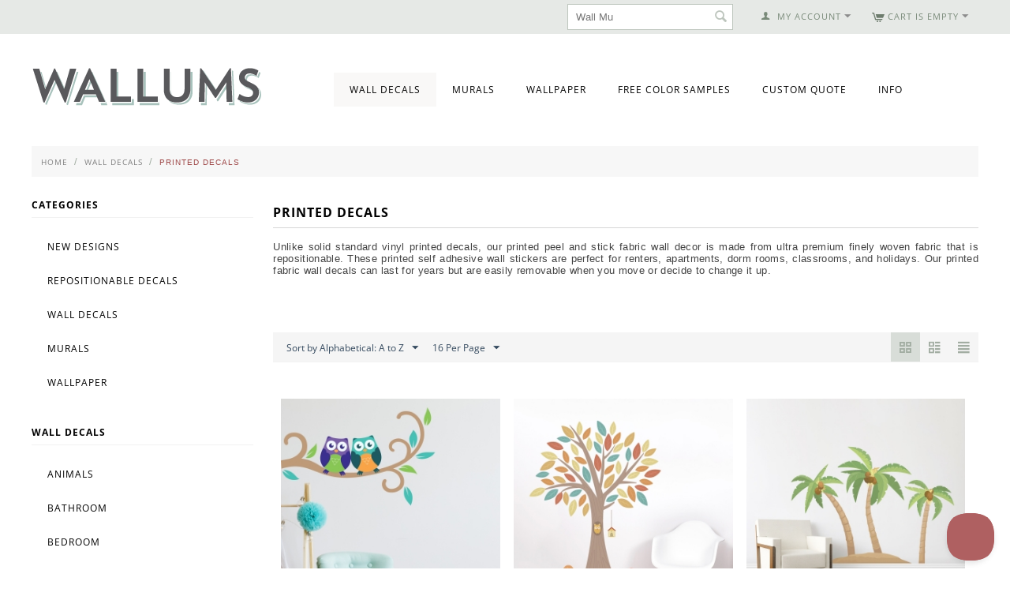

--- FILE ---
content_type: text/html; charset=utf-8
request_url: https://www.wallums.com/wall-decals/printed-fabric-wall-decals/page-13/?items_per_page=16&sort_by=product&sort_order=asc
body_size: 16293
content:

<!DOCTYPE html>
<html 
 lang="en" dir="ltr">
<head>
<title>Printed Fabric Wall Decals | Peel and Stick Fabric Wall Décor - page 13</title>

<base href="https://www.wallums.com/" />
<meta http-equiv="Content-Type" content="text/html; charset=utf-8" data-ca-mode="" />
<meta name="viewport" content="initial-scale=1.0, width=device-width" />
<meta name="description" content="These fabric wall decals from Wallums are is easily repositionable and made from finely woven fabric. Browse our collection of peel &amp; stick wall decor. - page 13" />

<meta name="keywords" content="" />

    <link rel="canonical" href="https://www.wallums.com/wall-decals/printed-fabric-wall-decals/page-13/" />

    <link rel="prev" href="https://www.wallums.com/wall-decals/printed-fabric-wall-decals/page-12/" />

    <link rel="next" href="https://www.wallums.com/wall-decals/printed-fabric-wall-decals/page-14/" />



<script type="text/javascript">
(function e(){var e=document.createElement("script");e.type="text/javascript",e.async=true,e.src="//staticw2.yotpo.com/ZfTgZhQMHYTgPygR0E4WsifxrFNYXhMlY1phaJ6n/widget.js";var t=document.getElementsByTagName("script")[0];t.parentNode.insertBefore(e,t)})();
</script>


    <link href="https://www.wallums.com/images/logos/13/wallums-avatar-2013_qraf-z6.jpg" rel="shortcut icon" type="image/jpeg" />


<link type="text/css" rel="stylesheet" href="https://www.wallums.com/var/cache/misc/assets/design/themes/responsive/css/standalone.bc1be06514558582d97dd9504b0464951768926243.css" />
    

<script type="text/javascript" data-no-defer>
(function(i,s,o,g,r,a,m){
    i['GoogleAnalyticsObject']=r;
    i[r]=i[r]||function(){(i[r].q=i[r].q||[]).push(arguments)},i[r].l=1*new Date();
    a=s.createElement(o), m=s.getElementsByTagName(o)[0];
    a.async=1;
    a.src=g;
    m.parentNode.insertBefore(a,m)
})(window,document,'script','//www.google-analytics.com/analytics.js','ga');
ga('create', 'UA-557937-35', 'auto');
ga('send', 'pageview', '/wall-decals/printed-fabric-wall-decals/page-13/?items_per_page=16&sort_by=product&sort_order=asc');
</script>


</head>

<body>
    
                        
        <div class="ty-tygh  " id="tygh_container">

        <div id="ajax_overlay" class="ty-ajax-overlay"></div>
<div id="ajax_loading_box" class="ty-ajax-loading-box"></div>

        <div class="cm-notification-container notification-container">
</div>

        <div class="ty-helper-container" id="tygh_main_container">
            
                 
                
<div class="tygh-top-panel clearfix">
    <div class="container-fluid  top-grid">
                    


    <div class="row-fluid ">                <div class="span4 top-links-grid" >
                <div class=" top-languages    ty-float-left">
        <div id="languages_53">
    
<!--languages_53--></div>
    </div><div class="    ty-float-left">
        <div class="ty-wysiwyg-content"  data-ca-live-editor-object-id="0" data-ca-live-editor-object-type=""><!-- Inline script moved to the bottom of the page --></div>
    </div><div class=" top-currencies    ty-float-left">
        <div id="currencies_35">


<!--currencies_35--></div>

    </div>
        </div>
                    


                    <div class="span12 top-links-grid" >
                <div class=" top-cart-content ty-float-right">
        
    <div class="ty-dropdown-box" id="cart_status_815">
         <div id="sw_dropdown_815" class="ty-dropdown-box__title cm-combination">
        <a href="https://www.wallums.com/index.php?dispatch=checkout.cart">
            
                                    <i class="ty-minicart__icon ty-icon-cart empty"></i>
                    <span class="ty-minicart-title empty-cart ty-hand">Cart is empty</span>
                    <i class="ty-icon-down-micro"></i>
                            

        </a>
        </div>
        <div id="dropdown_815" class="cm-popup-box ty-dropdown-box__content hidden">
            
                <div class="cm-cart-content cm-cart-content-thumb cm-cart-content-delete">
                        <div class="ty-cart-items">
                                                            <div class="ty-cart-items__empty ty-center">Cart is empty</div>
                                                    </div>

                                                <div class="cm-cart-buttons ty-cart-content__buttons buttons-container hidden">
                            <div class="ty-float-left">
                                <a href="https://www.wallums.com/index.php?dispatch=checkout.cart" rel="nofollow" class="ty-btn ty-btn__secondary">View cart</a>
                            </div>
                                                        <div class="ty-float-right">
                                <a href="https://www.wallums.com/index.php?dispatch=checkout.checkout" rel="nofollow" class="ty-btn ty-btn__primary">Checkout</a>
                            </div>
                                                    </div>
                        
                </div>
            

        </div>
    <!--cart_status_815--></div>



    </div><div class="ty-dropdown-box  top-my-account ty-float-right">
        <div id="sw_dropdown_810" class="ty-dropdown-box__title cm-combination unlogged">
            
                                <a class="ty-account-info__title" href="https://www.wallums.com/index.php?dispatch=profiles.update">
        <i class="ty-icon-user"></i>&nbsp;
        <span class="ty-account-info__title-txt" >My Account</span>
        <i class="ty-icon-down-micro ty-account-info__user-arrow"></i>
    </a>

                        

        </div>
        <div id="dropdown_810" class="cm-popup-box ty-dropdown-box__content hidden">
            

<div id="account_info_810">
        <ul class="ty-account-info">
        
                        <li class="ty-account-info__item ty-dropdown-box__item"><a class="ty-account-info__a underlined" href="https://www.wallums.com/index.php?dispatch=orders.search" rel="nofollow">Orders</a></li>
                    

    </ul>

    
    <div class="ty-account-info__buttons buttons-container">
                    <a href="https://www.wallums.com/index.php?dispatch=auth.login_form&amp;return_url=index.php%3Fitems_per_page%3D16%26sort_by%3Dproduct%26sort_order%3Dasc%26dispatch%3Dcategories.view%26category_id%3D210%26page%3D13"  data-ca-target-id="login_block810" class="cm-dialog-opener cm-dialog-auto-size ty-btn ty-btn__secondary" rel="nofollow">Sign in</a><a href="https://www.wallums.com/index.php?dispatch=profiles.add" rel="nofollow" class="ty-btn ty-btn__primary">Register</a>
                            <div  id="login_block810" class="hidden" title="Sign in">
                    <div class="ty-login-popup">
                        

        <form name="popup810_form" action="https://www.wallums.com/" method="post">
    <input type="hidden" name="return_url" value="index.php?items_per_page=16&amp;sort_by=product&amp;sort_order=asc&amp;dispatch=categories.view&amp;category_id=210&amp;page=13" />
    <input type="hidden" name="redirect_url" value="index.php?items_per_page=16&amp;sort_by=product&amp;sort_order=asc&amp;dispatch=categories.view&amp;category_id=210&amp;page=13" />

                <div class="ty-control-group">
            <label for="login_popup810" class="ty-login__filed-label ty-control-group__label cm-required cm-trim cm-email">Email</label>
            <input type="text" id="login_popup810" name="user_login" size="30" value="" class="ty-login__input cm-focus" />
        </div>

        <div class="ty-control-group ty-password-forgot">
            <label for="psw_popup810" class="ty-login__filed-label ty-control-group__label ty-password-forgot__label cm-required">Password</label><a href="https://www.wallums.com/index.php?dispatch=auth.recover_password" class="ty-password-forgot__a"  tabindex="5">Forgot your password?</a>
            <input type="password" id="psw_popup810" name="password" size="30" value="" class="ty-login__input" maxlength="32" />
        </div>

                    <div class="ty-login-reglink ty-center">
                <a class="ty-login-reglink__a" href="https://www.wallums.com/index.php?dispatch=profiles.add" rel="nofollow">Register for a new account</a>
            </div>
        
                <div class="captcha ty-control-group">
        <label for="recaptcha_697379bf6adf5" class="cm-required cm-recaptcha ty-captcha__label">Anti-bot validation</label>
        <div id="recaptcha_697379bf6adf5" class="cm-recaptcha ty-captcha-container"></div>
    </div>


        
        
            <div class="buttons-container clearfix">
                <div class="ty-float-right">
                        
 
    <button  class="ty-btn__login ty-btn__secondary ty-btn" type="submit" name="dispatch[auth.login]" >Sign in</button>


                </div>
                <div class="ty-login__remember-me">
                    <label for="remember_me_popup810" class="ty-login__remember-me-label"><input class="checkbox" type="checkbox" name="remember_me" id="remember_me_popup810" value="Y" />Remember me</label>
                </div>
            </div>
        

    <input type="hidden" name="security_hash" class="cm-no-hide-input" value="d3bd64bc9f3136ebeb67a7b3813fe78c" /></form>


                    </div>
                </div>
                        </div>
<!--account_info_810--></div>

        </div>
    </div><div class=" top-search ty-float-right">
        <div class="ty-search-block">
    <form action="https://www.wallums.com/" name="search_form" method="get">
        <input type="hidden" name="subcats" value="Y" />
        <input type="hidden" name="pcode_from_q" value="Y" />
        <input type="hidden" name="pshort" value="Y" />
        <input type="hidden" name="pfull" value="Y" />
        <input type="hidden" name="pname" value="Y" />
        <input type="hidden" name="pkeywords" value="Y" />
        <input type="hidden" name="search_performed" value="Y" />

        


        <input type="text" name="q" value="" id="search_input" title="Search products" class="ty-search-block__input cm-hint" /><button title="Search" class="ty-search-magnifier" type="submit"><i class="ty-icon-search"></i></button>
<input type="hidden" name="dispatch" value="products.search" />
        
    <input type="hidden" name="security_hash" class="cm-no-hide-input" value="d3bd64bc9f3136ebeb67a7b3813fe78c" /></form>
</div>


    </div><div class=" top-quick-links ty-float-right">
        
    


    </div>
        </div>
    </div>
</div>
</div>

<div class="tygh-header clearfix">
    <div class="container-fluid  header-grid">
                    


                


                


                


                


    <div class="row-fluid ">                <div class="span5 " >
                <div class=" top-logo">
        <div class="ty-logo-container">
    <a href="https://www.wallums.com/" title="">
        <img src="https://www.wallums.com/images/logos/13/wallums-logo-290x50_1n2j-ms.png" width="292" height="50" alt="" class="ty-logo-container__image" />
    </a>
</div>
    </div>
        </div>
                    


                    <div class="span11 top-menu-grid" >
                <ul class="ty-menu__items cm-responsive-menu">
        
            <li class="ty-menu__item ty-menu__menu-btn visible-phone">
                <a class="ty-menu__item-link">
                    <i class="ty-icon-short-list"></i>
                    <span>Menu</span>
                </a>
            </li>

                                            
                        <li class="ty-menu__item cm-menu-item-responsive ty-menu__item-active">
                                            <a class="ty-menu__item-toggle visible-phone cm-responsive-menu-toggle">
                            <i class="ty-menu__icon-open ty-icon-down-open"></i>
                            <i class="ty-menu__icon-hide ty-icon-up-open"></i>
                        </a>
                                        <a  href="https://www.wallums.com/wall-decals/" class="ty-menu__item-link">
                        Wall Decals
                    </a>
                
                                            <div class="ty-menu__submenu" id="topmenu_73_d318a0557f6576ded575ffb26ea87aa8">
                            
                                <ul class="ty-menu__submenu-items cm-responsive-menu-submenu">
                                                                            <li class="ty-top-mine__submenu-col">
                                                                                        <div class="ty-menu__submenu-item-header">
                                                <a href="https://www.wallums.com/wall-decals/animals-butterflies-dogs-cats-birds-wall-decals/" class="ty-menu__submenu-link">Animals &amp; Insects</a>
                                            </div>
                                                                                        <div class="ty-menu__submenu">
                                                <ul class="ty-menu__submenu-list cm-responsive-menu-submenu">
                                                                                                    </ul>
                                            </div>
                                        </li>
                                                                            <li class="ty-top-mine__submenu-col">
                                                                                        <div class="ty-menu__submenu-item-header">
                                                <a href="https://www.wallums.com/wall-decals/bathroom/" class="ty-menu__submenu-link">Bathroom</a>
                                            </div>
                                                                                        <div class="ty-menu__submenu">
                                                <ul class="ty-menu__submenu-list cm-responsive-menu-submenu">
                                                                                                    </ul>
                                            </div>
                                        </li>
                                                                            <li class="ty-top-mine__submenu-col">
                                                                                        <div class="ty-menu__submenu-item-header">
                                                <a href="https://www.wallums.com/wall-decals/bedroom/" class="ty-menu__submenu-link">Bedroom</a>
                                            </div>
                                                                                        <div class="ty-menu__submenu">
                                                <ul class="ty-menu__submenu-list cm-responsive-menu-submenu">
                                                                                                    </ul>
                                            </div>
                                        </li>
                                                                            <li class="ty-top-mine__submenu-col">
                                                                                        <div class="ty-menu__submenu-item-header">
                                                <a href="https://www.wallums.com/wall-decals/tree-branch-wall-decal-stickers-graphics/" class="ty-menu__submenu-link">Branches</a>
                                            </div>
                                                                                        <div class="ty-menu__submenu">
                                                <ul class="ty-menu__submenu-list cm-responsive-menu-submenu">
                                                                                                    </ul>
                                            </div>
                                        </li>
                                                                            <li class="ty-top-mine__submenu-col">
                                                                                        <div class="ty-menu__submenu-item-header">
                                                <a href="https://www.wallums.com/wall-decals/cars/" class="ty-menu__submenu-link">Cars</a>
                                            </div>
                                                                                        <div class="ty-menu__submenu">
                                                <ul class="ty-menu__submenu-list cm-responsive-menu-submenu">
                                                                                                    </ul>
                                            </div>
                                        </li>
                                                                            <li class="ty-top-mine__submenu-col">
                                                                                        <div class="ty-menu__submenu-item-header">
                                                <a href="https://www.wallums.com/wall-decals/chalkboard-wall-decals-stickers/" class="ty-menu__submenu-link">Chalkboard </a>
                                            </div>
                                                                                        <div class="ty-menu__submenu">
                                                <ul class="ty-menu__submenu-list cm-responsive-menu-submenu">
                                                                                                    </ul>
                                            </div>
                                        </li>
                                                                            <li class="ty-top-mine__submenu-col">
                                                                                        <div class="ty-menu__submenu-item-header">
                                                <a href="https://www.wallums.com/wall-decals/floral-grass-wall-decals-stickers/" class="ty-menu__submenu-link">Floral &amp; Grass</a>
                                            </div>
                                                                                        <div class="ty-menu__submenu">
                                                <ul class="ty-menu__submenu-list cm-responsive-menu-submenu">
                                                                                                    </ul>
                                            </div>
                                        </li>
                                                                            <li class="ty-top-mine__submenu-col">
                                                                                        <div class="ty-menu__submenu-item-header">
                                                <a href="https://www.wallums.com/wall-decals/kitchen/" class="ty-menu__submenu-link">Kitchen</a>
                                            </div>
                                                                                        <div class="ty-menu__submenu">
                                                <ul class="ty-menu__submenu-list cm-responsive-menu-submenu">
                                                                                                    </ul>
                                            </div>
                                        </li>
                                                                            <li class="ty-top-mine__submenu-col">
                                                                                        <div class="ty-menu__submenu-item-header">
                                                <a href="https://www.wallums.com/wall-decals/laundry-room/" class="ty-menu__submenu-link">Laundry Room</a>
                                            </div>
                                                                                        <div class="ty-menu__submenu">
                                                <ul class="ty-menu__submenu-list cm-responsive-menu-submenu">
                                                                                                    </ul>
                                            </div>
                                        </li>
                                                                            <li class="ty-top-mine__submenu-col">
                                                                                        <div class="ty-menu__submenu-item-header">
                                                <a href="https://www.wallums.com/wall-decals/monograms/" class="ty-menu__submenu-link">Monograms</a>
                                            </div>
                                                                                        <div class="ty-menu__submenu">
                                                <ul class="ty-menu__submenu-list cm-responsive-menu-submenu">
                                                                                                    </ul>
                                            </div>
                                        </li>
                                                                            <li class="ty-top-mine__submenu-col">
                                                                                        <div class="ty-menu__submenu-item-header">
                                                <a href="https://www.wallums.com/wall-decals/mind-body-and-soul/" class="ty-menu__submenu-link">Mind, Body &amp; Soul </a>
                                            </div>
                                                                                        <div class="ty-menu__submenu">
                                                <ul class="ty-menu__submenu-list cm-responsive-menu-submenu">
                                                                                                    </ul>
                                            </div>
                                        </li>
                                                                            <li class="ty-top-mine__submenu-col">
                                                                                        <div class="ty-menu__submenu-item-header">
                                                <a href="https://www.wallums.com/wall-decals/music/" class="ty-menu__submenu-link">Music and Art</a>
                                            </div>
                                                                                        <div class="ty-menu__submenu">
                                                <ul class="ty-menu__submenu-list cm-responsive-menu-submenu">
                                                                                                    </ul>
                                            </div>
                                        </li>
                                                                            <li class="ty-top-mine__submenu-col">
                                                                                        <div class="ty-menu__submenu-item-header">
                                                <a href="https://www.wallums.com/wall-decals/nature-wall-decals-stickers/" class="ty-menu__submenu-link">Nature</a>
                                            </div>
                                                                                            <a class="ty-menu__item-toggle visible-phone cm-responsive-menu-toggle">
                                                    <i class="ty-menu__icon-open ty-icon-down-open"></i>
                                                    <i class="ty-menu__icon-hide ty-icon-up-open"></i>
                                                </a>
                                                                                        <div class="ty-menu__submenu">
                                                <ul class="ty-menu__submenu-list cm-responsive-menu-submenu">
                                                                                                            
                                                                                                                                                                                <li class="ty-menu__submenu-item">
                                                                <a href="https://www.wallums.com/wall-decals/nature-wall-decals-stickers/leaf-sets/"                                                                        class="ty-menu__submenu-link">Leaf Sets</a>
                                                            </li>
                                                                                                                                                                            <li class="ty-menu__submenu-item ty-menu__submenu-alt-link">
                                                                <a href="https://www.wallums.com/wall-decals/nature-wall-decals-stickers/"
                                                                   class="ty-menu__submenu-link">View more <i class="text-arrow">&rarr;</i></a>
                                                            </li>
                                                                                                                

                                                                                                    </ul>
                                            </div>
                                        </li>
                                                                            <li class="ty-top-mine__submenu-col">
                                                                                        <div class="ty-menu__submenu-item-header">
                                                <a href="https://www.wallums.com/wall-decals/nautical/" class="ty-menu__submenu-link">Nautical</a>
                                            </div>
                                                                                        <div class="ty-menu__submenu">
                                                <ul class="ty-menu__submenu-list cm-responsive-menu-submenu">
                                                                                                    </ul>
                                            </div>
                                        </li>
                                                                            <li class="ty-top-mine__submenu-col">
                                                                                        <div class="ty-menu__submenu-item-header">
                                                <a href="https://www.wallums.com/wall-decals/nursery-kids-room-wall-decals-stickers-graphics/" class="ty-menu__submenu-link">Nursery &amp; Kids Room</a>
                                            </div>
                                                                                        <div class="ty-menu__submenu">
                                                <ul class="ty-menu__submenu-list cm-responsive-menu-submenu">
                                                                                                    </ul>
                                            </div>
                                        </li>
                                                                            <li class="ty-top-mine__submenu-col">
                                                                                        <div class="ty-menu__submenu-item-header">
                                                <a href="https://www.wallums.com/wall-decals/objects-furniture-wall-decals/" class="ty-menu__submenu-link">Objects &amp; Furniture</a>
                                            </div>
                                                                                        <div class="ty-menu__submenu">
                                                <ul class="ty-menu__submenu-list cm-responsive-menu-submenu">
                                                                                                    </ul>
                                            </div>
                                        </li>
                                                                            <li class="ty-top-mine__submenu-col">
                                                                                        <div class="ty-menu__submenu-item-header">
                                                <a href="https://www.wallums.com/wall-decals/people/" class="ty-menu__submenu-link">People</a>
                                            </div>
                                                                                        <div class="ty-menu__submenu">
                                                <ul class="ty-menu__submenu-list cm-responsive-menu-submenu">
                                                                                                    </ul>
                                            </div>
                                        </li>
                                                                            <li class="ty-top-mine__submenu-col">
                                                                                        <div class="ty-menu__submenu-item-header">
                                                <a href="https://www.wallums.com/wall-decals/seasons-and-holidays/" class="ty-menu__submenu-link">Seasons &amp; Holidays</a>
                                            </div>
                                                                                            <a class="ty-menu__item-toggle visible-phone cm-responsive-menu-toggle">
                                                    <i class="ty-menu__icon-open ty-icon-down-open"></i>
                                                    <i class="ty-menu__icon-hide ty-icon-up-open"></i>
                                                </a>
                                                                                        <div class="ty-menu__submenu">
                                                <ul class="ty-menu__submenu-list cm-responsive-menu-submenu">
                                                                                                            
                                                                                                                                                                                <li class="ty-menu__submenu-item">
                                                                <a href="https://www.wallums.com/wall-decals/seasons-and-holidays/halloween/"                                                                        class="ty-menu__submenu-link">Halloween Wall Decals</a>
                                                            </li>
                                                                                                                                                                            <li class="ty-menu__submenu-item ty-menu__submenu-alt-link">
                                                                <a href="https://www.wallums.com/wall-decals/seasons-and-holidays/"
                                                                   class="ty-menu__submenu-link">View more <i class="text-arrow">&rarr;</i></a>
                                                            </li>
                                                                                                                

                                                                                                    </ul>
                                            </div>
                                        </li>
                                                                            <li class="ty-top-mine__submenu-col">
                                                                                        <div class="ty-menu__submenu-item-header">
                                                <a href="https://www.wallums.com/wall-decals/quotes-phrases-wall-words-wall-decals/" class="ty-menu__submenu-link">Quotes &amp; Phrases</a>
                                            </div>
                                                                                            <a class="ty-menu__item-toggle visible-phone cm-responsive-menu-toggle">
                                                    <i class="ty-menu__icon-open ty-icon-down-open"></i>
                                                    <i class="ty-menu__icon-hide ty-icon-up-open"></i>
                                                </a>
                                                                                        <div class="ty-menu__submenu">
                                                <ul class="ty-menu__submenu-list cm-responsive-menu-submenu">
                                                                                                            
                                                                                                                                                                                <li class="ty-menu__submenu-item">
                                                                <a href="https://www.wallums.com/wall-decals/quotes-phrases-wall-words-wall-decals/religious-phrases/"                                                                        class="ty-menu__submenu-link">Religious &amp; Spiritual Quotes and Phrases</a>
                                                            </li>
                                                                                                                                                                            <li class="ty-menu__submenu-item ty-menu__submenu-alt-link">
                                                                <a href="https://www.wallums.com/wall-decals/quotes-phrases-wall-words-wall-decals/"
                                                                   class="ty-menu__submenu-link">View more <i class="text-arrow">&rarr;</i></a>
                                                            </li>
                                                                                                                

                                                                                                    </ul>
                                            </div>
                                        </li>
                                                                            <li class="ty-top-mine__submenu-col">
                                                                                        <div class="ty-menu__submenu-item-header">
                                                <a href="https://www.wallums.com/wall-decals/shapes-abstract-circle-swirls-wall-decals-stickers/" class="ty-menu__submenu-link">Shapes</a>
                                            </div>
                                                                                        <div class="ty-menu__submenu">
                                                <ul class="ty-menu__submenu-list cm-responsive-menu-submenu">
                                                                                                    </ul>
                                            </div>
                                        </li>
                                                                            <li class="ty-top-mine__submenu-col">
                                                                                        <div class="ty-menu__submenu-item-header">
                                                <a href="https://www.wallums.com/wall-decals/sports-football-baseball-soccer-wall-decal-sticker-graphics/" class="ty-menu__submenu-link">Sports</a>
                                            </div>
                                                                                        <div class="ty-menu__submenu">
                                                <ul class="ty-menu__submenu-list cm-responsive-menu-submenu">
                                                                                                    </ul>
                                            </div>
                                        </li>
                                                                            <li class="ty-top-mine__submenu-col">
                                                                                        <div class="ty-menu__submenu-item-header">
                                                <a href="https://www.wallums.com/wall-decals/tree-wall-decals-wall-stickers/" class="ty-menu__submenu-link">Trees</a>
                                            </div>
                                                                                        <div class="ty-menu__submenu">
                                                <ul class="ty-menu__submenu-list cm-responsive-menu-submenu">
                                                                                                    </ul>
                                            </div>
                                        </li>
                                                                            <li class="ty-top-mine__submenu-col">
                                                                                        <div class="ty-menu__submenu-item-header">
                                                <a href="https://www.wallums.com/wall-decals/tropical/" class="ty-menu__submenu-link">Tropical</a>
                                            </div>
                                                                                        <div class="ty-menu__submenu">
                                                <ul class="ty-menu__submenu-list cm-responsive-menu-submenu">
                                                                                                    </ul>
                                            </div>
                                        </li>
                                                                            <li class="ty-top-mine__submenu-col">
                                                                                        <div class="ty-menu__submenu-item-header">
                                                <a href="https://www.wallums.com/wall-decals/urban-abstract-wall-decals-stickers-graphics/" class="ty-menu__submenu-link">Urban &amp; Geographical</a>
                                            </div>
                                                                                            <a class="ty-menu__item-toggle visible-phone cm-responsive-menu-toggle">
                                                    <i class="ty-menu__icon-open ty-icon-down-open"></i>
                                                    <i class="ty-menu__icon-hide ty-icon-up-open"></i>
                                                </a>
                                                                                        <div class="ty-menu__submenu">
                                                <ul class="ty-menu__submenu-list cm-responsive-menu-submenu">
                                                                                                            
                                                                                                                                                                                <li class="ty-menu__submenu-item">
                                                                <a href="https://www.wallums.com/wall-decals/urban-abstract-wall-decals-stickers-graphics/skyline-wall-decals/"                                                                        class="ty-menu__submenu-link">Skyline Wall Decals</a>
                                                            </li>
                                                                                                                                                                        

                                                                                                    </ul>
                                            </div>
                                        </li>
                                                                            <li class="ty-top-mine__submenu-col">
                                                                                        <div class="ty-menu__submenu-item-header">
                                                <a href="https://www.wallums.com/wall-decals/deluxemodern-designs/" class="ty-menu__submenu-link">Deluxemodern Designs</a>
                                            </div>
                                                                                        <div class="ty-menu__submenu">
                                                <ul class="ty-menu__submenu-list cm-responsive-menu-submenu">
                                                                                                    </ul>
                                            </div>
                                        </li>
                                                                            <li class="ty-top-mine__submenu-col">
                                                                                        <div class="ty-menu__submenu-item-header">
                                                <a href="https://www.wallums.com/wall-decals/diesel-and-juice-illustrations/" class="ty-menu__submenu-link">Diesel &amp; Juice Illustrations</a>
                                            </div>
                                                                                        <div class="ty-menu__submenu">
                                                <ul class="ty-menu__submenu-list cm-responsive-menu-submenu">
                                                                                                    </ul>
                                            </div>
                                        </li>
                                                                            <li class="ty-top-mine__submenu-col">
                                                                                        <div class="ty-menu__submenu-item-header">
                                                <a href="https://www.wallums.com/wall-decals/printed-fabric-wall-decals/" class="ty-menu__submenu-link">Printed Decals</a>
                                            </div>
                                                                                        <div class="ty-menu__submenu">
                                                <ul class="ty-menu__submenu-list cm-responsive-menu-submenu">
                                                                                                    </ul>
                                            </div>
                                        </li>
                                                                                                        </ul>
                            

                        </div>
                    
                            </li>
                                            
                        <li class="ty-menu__item ty-menu__item-nodrop">
                                        <a  href="../murals/" class="ty-menu__item-link">
                        Murals
                    </a>
                            </li>
                                            
                        <li class="ty-menu__item ty-menu__item-nodrop">
                                        <a  href="../wallpaper/" class="ty-menu__item-link">
                        Wallpaper
                    </a>
                            </li>
                                            
                        <li class="ty-menu__item ty-menu__item-nodrop">
                                        <a  href="../request-color-samples.html" class="ty-menu__item-link">
                        Free Color Samples
                    </a>
                            </li>
                                            
                        <li class="ty-menu__item ty-menu__item-nodrop">
                                        <a  href="../custom-quote.html" class="ty-menu__item-link">
                        Custom Quote
                    </a>
                            </li>
                                            
                        <li class="ty-menu__item cm-menu-item-responsive">
                                            <a class="ty-menu__item-toggle visible-phone cm-responsive-menu-toggle">
                            <i class="ty-menu__icon-open ty-icon-down-open"></i>
                            <i class="ty-menu__icon-hide ty-icon-up-open"></i>
                        </a>
                                        <a  class="ty-menu__item-link">
                        Info
                    </a>
                
                                        
                        <div class="ty-menu__submenu">
                            <ul class="ty-menu__submenu-items ty-menu__submenu-items-simple cm-responsive-menu-submenu">
                                

                                                                                                        <li class="ty-menu__submenu-item">
                                        <a class="ty-menu__submenu-link"  href="https://www.wallums.com/index.php?dispatch=gift_certificates.add">Gift Certificates</a>
                                    </li>
                                                                                                        <li class="ty-menu__submenu-item">
                                        <a class="ty-menu__submenu-link"  href="http://www.wallums.com/return-policy.html">Return Policy</a>
                                    </li>
                                                                                                        <li class="ty-menu__submenu-item">
                                        <a class="ty-menu__submenu-link"  href="http://www.wallums.com/shipping-policy.html">Shipping Policy</a>
                                    </li>
                                                                                                        <li class="ty-menu__submenu-item">
                                        <a class="ty-menu__submenu-link"  href="http://wallums.com/wall-decal-installation-instructions.html">Installation Instructions</a>
                                    </li>
                                                                                                        <li class="ty-menu__submenu-item">
                                        <a class="ty-menu__submenu-link"  href="http://faq.wallums.com">FAQ</a>
                                    </li>
                                                                                                        <li class="ty-menu__submenu-item">
                                        <a class="ty-menu__submenu-link"  href="http://www.wallums.com/blog">Blog</a>
                                    </li>
                                                                                                        <li class="ty-menu__submenu-item">
                                        <a class="ty-menu__submenu-link"  href="http://wallums.com/about-our-company.html">About Us</a>
                                    </li>
                                                                                                        <li class="ty-menu__submenu-item">
                                        <a class="ty-menu__submenu-link"  href="http://wallums.com/contact-us.html">Contact Us</a>
                                    </li>
                                                                
                                

                            </ul>
                        </div>
                    
                            </li>
        
        

    </ul>
        </div>
    </div>                



</div>
</div>

<div class="tygh-content clearfix">
    <div class="container-fluid  content-grid">
                    


    <div class="row-fluid ">                <div class="span16 breadcrumbs-grid" >
                <div id="breadcrumbs_26">

    <div class="ty-breadcrumbs clearfix">
        <a href="https://www.wallums.com/" class="ty-breadcrumbs__a">Home</a><span class="ty-breadcrumbs__slash">/</span><a href="https://www.wallums.com/wall-decals/" class="ty-breadcrumbs__a">Wall Decals</a><span class="ty-breadcrumbs__slash">/</span><span class="ty-breadcrumbs__current"><bdi>Printed Decals</bdi></span>
    </div>
<!--breadcrumbs_26--></div>
        </div>
    </div>                


    <div class="row-fluid ">                <div class="span4 side-grid" >
                <div class="ty-sidebox">
        <h3 class="ty-sidebox__title cm-combination " id="sw_sidebox_105">
            
                            <span class="ty-sidebox__title-wrapper hidden-phone">Categories</span>
                                                <span class="ty-sidebox__title-wrapper visible-phone">Categories</span>
                                <span class="ty-sidebox__title-toggle visible-phone">
                    <i class="ty-sidebox__icon-open ty-icon-down-open"></i>
                    <i class="ty-sidebox__icon-hide ty-icon-up-open"></i>
                </span>
            

        </h3>
        <div class="ty-sidebox__body" id="sidebox_105">
<div class="ty-menu ty-menu-vertical ty-menu-vertical__dropdown">
    <ul id="vmenu_105" class="ty-menu__items cm-responsive-menu">
        <li class="ty-menu__item ty-menu__menu-btn visible-phone">
            <a class="ty-menu__item-link">
                <i class="ty-icon-short-list"></i>
                <span>Menu</span>
            </a>
        </li>
        <li class="ty-menu__item cm-menu-item-responsive  menu-level-"><div class="ty-menu__submenu-item-header"><a href="http://www.wallums.com/new-designs.html"  class="ty-menu__item-link">New Designs</a></div></li>
<li class="ty-menu__item cm-menu-item-responsive  menu-level-"><div class="ty-menu__submenu-item-header"><a href="http://www.wallums.com/wall-decals/printed-fabric-wall-decals/"  class="ty-menu__item-link">Repositionable Decals</a></div></li>
<li class="ty-menu__item cm-menu-item-responsive  menu-level-"><div class="ty-menu__submenu-item-header"><a href="http://www.wallums.com/wall-decals/"  class="ty-menu__item-link">Wall Decals</a></div></li>
<li class="ty-menu__item cm-menu-item-responsive  menu-level-"><div class="ty-menu__submenu-item-header"><a href="http://www.wallums.com/murals/"  class="ty-menu__item-link">Murals</a></div></li>
<li class="ty-menu__item cm-menu-item-responsive  menu-level-"><div class="ty-menu__submenu-item-header"><a href="http://www.wallums.com/wallpaper/"  class="ty-menu__item-link">Wallpaper</a></div></li>


    </ul>
</div></div>
    </div><div class="ty-sidebox">
        <h3 class="ty-sidebox__title cm-combination " id="sw_sidebox_129">
            
                            <span class="ty-sidebox__title-wrapper hidden-phone">Wall Decals</span>
                                                <span class="ty-sidebox__title-wrapper visible-phone">Wall Decals</span>
                                <span class="ty-sidebox__title-toggle visible-phone">
                    <i class="ty-sidebox__icon-open ty-icon-down-open"></i>
                    <i class="ty-sidebox__icon-hide ty-icon-up-open"></i>
                </span>
            

        </h3>
        <div class="ty-sidebox__body" id="sidebox_129">
<div class="ty-menu ty-menu-vertical ty-menu-vertical__dropdown">
    <ul id="vmenu_129" class="ty-menu__items cm-responsive-menu">
        <li class="ty-menu__item ty-menu__menu-btn visible-phone">
            <a class="ty-menu__item-link">
                <i class="ty-icon-short-list"></i>
                <span>Menu</span>
            </a>
        </li>
        <li class="ty-menu__item cm-menu-item-responsive  menu-level-"><div class="ty-menu__submenu-item-header"><a href="http://www.wallums.com/wall-decals/animals-butterflies-dogs-cats-birds-wall-decals/"  class="ty-menu__item-link">Animals</a></div></li>
<li class="ty-menu__item cm-menu-item-responsive  menu-level-"><div class="ty-menu__submenu-item-header"><a href="http://www.wallums.com/wall-decals/bathroom/"  class="ty-menu__item-link">Bathroom</a></div></li>
<li class="ty-menu__item cm-menu-item-responsive  menu-level-"><div class="ty-menu__submenu-item-header"><a href="http://www.wallums.com/wall-decals/bedroom/"  class="ty-menu__item-link">Bedroom</a></div></li>
<li class="ty-menu__item cm-menu-item-responsive  menu-level-"><div class="ty-menu__submenu-item-header"><a href="http://www.wallums.com/wall-decals/tree-branch-wall-decal-stickers-graphics/"  class="ty-menu__item-link">Branches</a></div></li>
<li class="ty-menu__item cm-menu-item-responsive  menu-level-"><div class="ty-menu__submenu-item-header"><a href="http://www.wallums.com/wall-decals/chalkboard-wall-decals-stickers/"  class="ty-menu__item-link">Chalkboard</a></div></li>
<li class="ty-menu__item cm-menu-item-responsive  menu-level-"><div class="ty-menu__submenu-item-header"><a href="http://www.wallums.com/wall-decals/floral-grass-wall-decals-stickers/"  class="ty-menu__item-link">Floral/Grass</a></div></li>
<li class="ty-menu__item cm-menu-item-responsive dropdown-vertical__dir menu-level-"><div class="ty-menu__item-toggle visible-phone cm-responsive-menu-toggle"><i class="ty-menu__icon-open ty-icon-down-open"></i><i class="ty-menu__icon-hide ty-icon-up-open"></i></div><div class="ty-menu__item-arrow hidden-phone"><i class="ty-icon-right-open"></i><i class="ty-icon-left-open"></i></div><div class="ty-menu__submenu-item-header"><a  class="ty-menu__item-link">Holidays &amp; Seasons</a></div><div class="ty-menu__submenu"><ul class="ty-menu__submenu-items cm-responsive-menu-submenu"><li class="ty-menu__item cm-menu-item-responsive  menu-level-1"><div class="ty-menu__submenu-item-header"><a href="https://www.wallums.com/wall-decals/seasons-and-holidays/halloween/"  class="ty-menu__item-link">Halloween Wall Decals</a></div></li>
<li class="ty-menu__item cm-menu-item-responsive  menu-level-1"><div class="ty-menu__submenu-item-header"><a href="https://www.wallums.com/wall-decals/seasons-and-holidays/christmas-wall-decals/"  class="ty-menu__item-link">Christmas Wall Decals</a></div></li>
<li class="ty-menu__item cm-menu-item-responsive  menu-level-1"><div class="ty-menu__submenu-item-header"><a href="https://www.wallums.com/wall-decals/seasons-and-holidays/thanksgiving-wall-decals/"  class="ty-menu__item-link">Thanksgiving Wall Decals</a></div></li>
<li class="ty-menu__item cm-menu-item-responsive  menu-level-1"><div class="ty-menu__submenu-item-header"><a href="https://www.wallums.com/wall-decals/seasons-and-holidays/valentines-day/"  class="ty-menu__item-link">Valentine&#039;s Day Wall Decals</a></div></li>
<li class="ty-menu__item cm-menu-item-responsive  menu-level-1"><div class="ty-menu__submenu-item-header"><a href="https://www.wallums.com/wall-decals/seasons-and-holidays/easter/"  class="ty-menu__item-link">Easter Wall Decals</a></div></li>

</ul></div>
</li>
<li class="ty-menu__item cm-menu-item-responsive  menu-level-"><div class="ty-menu__submenu-item-header"><a href="http://www.wallums.com/wall-decals/kitchen/"  class="ty-menu__item-link">Kitchen</a></div></li>
<li class="ty-menu__item cm-menu-item-responsive  menu-level-"><div class="ty-menu__submenu-item-header"><a href="http://www.wallums.com/wall-decals/laundry-room/"  class="ty-menu__item-link">Laundry Room</a></div></li>
<li class="ty-menu__item cm-menu-item-responsive  menu-level-"><div class="ty-menu__submenu-item-header"><a href="http://www.wallums.com/wall-decals/monograms/"  class="ty-menu__item-link">Monograms</a></div></li>
<li class="ty-menu__item cm-menu-item-responsive  menu-level-"><div class="ty-menu__submenu-item-header"><a href="http://www.wallums.com/wall-decals/music/"  class="ty-menu__item-link">Music/Art</a></div></li>
<li class="ty-menu__item cm-menu-item-responsive  menu-level-"><div class="ty-menu__submenu-item-header"><a href="http://www.wallums.com/wall-decals/nautical/"  class="ty-menu__item-link">Nautical</a></div></li>
<li class="ty-menu__item cm-menu-item-responsive  menu-level-"><div class="ty-menu__submenu-item-header"><a href="http://www.wallums.com/wall-decals/objects-furniture-wall-decals/"  class="ty-menu__item-link">Objects</a></div></li>
<li class="ty-menu__item cm-menu-item-responsive  menu-level-"><div class="ty-menu__submenu-item-header"><a href="http://www.wallums.com/wall-decals/people/"  class="ty-menu__item-link">People</a></div></li>
<li class="ty-menu__item cm-menu-item-responsive  menu-level-"><div class="ty-menu__submenu-item-header"><a href="http://www.wallums.com/wall-decals/mind-body-and-soul/"  class="ty-menu__item-link">Mind, Body &amp; Soul</a></div></li>
<li class="ty-menu__item cm-menu-item-responsive  menu-level-"><div class="ty-menu__submenu-item-header"><a href="http://www.wallums.com/wall-decals/nature-wall-decals-stickers/"  class="ty-menu__item-link">Nature</a></div></li>
<li class="ty-menu__item cm-menu-item-responsive  menu-level-"><div class="ty-menu__submenu-item-header"><a href="http://www.wallums.com/wall-decals/nursery-kids-room-wall-decals-stickers-graphics/"  class="ty-menu__item-link">Nursery &amp; Kids</a></div></li>
<li class="ty-menu__item cm-menu-item-responsive dropdown-vertical__dir menu-level-"><div class="ty-menu__item-toggle visible-phone cm-responsive-menu-toggle"><i class="ty-menu__icon-open ty-icon-down-open"></i><i class="ty-menu__icon-hide ty-icon-up-open"></i></div><div class="ty-menu__item-arrow hidden-phone"><i class="ty-icon-right-open"></i><i class="ty-icon-left-open"></i></div><div class="ty-menu__submenu-item-header"><a href="http://www.wallums.com/wall-decals/quotes-phrases-wall-words-wall-decals/"  class="ty-menu__item-link">Wall Quotes</a></div><div class="ty-menu__submenu"><ul class="ty-menu__submenu-items cm-responsive-menu-submenu"><li class="ty-menu__item cm-menu-item-responsive  menu-level-1"><div class="ty-menu__submenu-item-header"><a href="https://www.wallums.com/wall-decals/quotes-phrases-wall-words-wall-decals/religious-phrases/"  class="ty-menu__item-link">Religious &amp; Spiritual Quotes and Phrases</a></div></li>
<li class="ty-menu__item cm-menu-item-responsive  menu-level-1"><div class="ty-menu__submenu-item-header"><a href="https://www.wallums.com/wall-decals/quotes-phrases-wall-words-wall-decals/inspirational-quotes/"  class="ty-menu__item-link">Inspirational Quotes</a></div></li>
<li class="ty-menu__item cm-menu-item-responsive  menu-level-1"><div class="ty-menu__submenu-item-header"><a href="https://www.wallums.com/wall-decals/quotes-phrases-wall-words-wall-decals/home-wall-quotes/"  class="ty-menu__item-link">Home Wall Quotes</a></div></li>
<li class="ty-menu__item cm-menu-item-responsive  menu-level-1"><div class="ty-menu__submenu-item-header"><a href="https://www.wallums.com/wall-decals/quotes-phrases-wall-words-wall-decals/family-wall-quotes/"  class="ty-menu__item-link">Family Wall Quotes</a></div></li>
<li class="ty-menu__item cm-menu-item-responsive  menu-level-1"><div class="ty-menu__submenu-item-header"><a href="https://www.wallums.com/wall-decals/quotes-phrases-wall-words-wall-decals/friendship-wall-quotes/"  class="ty-menu__item-link">Friendship Wall Quotes</a></div></li>
<li class="ty-menu__item cm-menu-item-responsive  menu-level-1"><div class="ty-menu__submenu-item-header"><a href="https://www.wallums.com/wall-decals/quotes-phrases-wall-words-wall-decals/keep-calm-quotes/"  class="ty-menu__item-link">Keep Calm Quotes</a></div></li>

</ul></div>
</li>
<li class="ty-menu__item cm-menu-item-responsive  menu-level-"><div class="ty-menu__submenu-item-header"><a href="http://www.wallums.com/wall-decals/shapes-abstract-circle-swirls-wall-decals-stickers/"  class="ty-menu__item-link">Shapes</a></div></li>
<li class="ty-menu__item cm-menu-item-responsive  menu-level-"><div class="ty-menu__submenu-item-header"><a href="http://www.wallums.com/wall-decals/sports-football-baseball-soccer-wall-decal-sticker-graphics/"  class="ty-menu__item-link">Sports</a></div></li>
<li class="ty-menu__item cm-menu-item-responsive  menu-level-"><div class="ty-menu__submenu-item-header"><a href="http://www.wallums.com/wall-decals/tree-wall-decals-wall-stickers/"  class="ty-menu__item-link">Trees</a></div></li>
<li class="ty-menu__item cm-menu-item-responsive  menu-level-"><div class="ty-menu__submenu-item-header"><a href="http://www.wallums.com/wall-decals/tropical/"  class="ty-menu__item-link">Tropical</a></div></li>
<li class="ty-menu__item cm-menu-item-responsive dropdown-vertical__dir menu-level-"><div class="ty-menu__item-toggle visible-phone cm-responsive-menu-toggle"><i class="ty-menu__icon-open ty-icon-down-open"></i><i class="ty-menu__icon-hide ty-icon-up-open"></i></div><div class="ty-menu__item-arrow hidden-phone"><i class="ty-icon-right-open"></i><i class="ty-icon-left-open"></i></div><div class="ty-menu__submenu-item-header"><a  class="ty-menu__item-link">Urban</a></div><div class="ty-menu__submenu"><ul class="ty-menu__submenu-items cm-responsive-menu-submenu"><li class="ty-menu__item cm-menu-item-responsive  menu-level-1"><div class="ty-menu__submenu-item-header"><a href="https://www.wallums.com/wall-decals/urban-abstract-wall-decals-stickers-graphics/skyline-wall-decals/"  class="ty-menu__item-link">Skyline Wall Decals</a></div></li>

</ul></div>
</li>
<li class="ty-menu__item cm-menu-item-responsive  menu-level-"><div class="ty-menu__submenu-item-header"><a  class="ty-menu__item-link">Diesel &amp; Juice Illustrations</a></div></li>


    </ul>
</div></div>
    </div>
        </div>
                    


                    <div class="span12 main-content-grid" >
                <div class="ty-mainbox-simple-container clearfix">
                    <h2 class="ty-mainbox-simple-title">
                
                                    <span >Printed Decals</span>
                                

            </h2>
                <div class="ty-mainbox-simple-body">
<div id="category_products_19">

    <div class="ty-wysiwyg-content ty-mb-s" ><p align="justify">Unlike solid standard vinyl printed decals, our printed peel and stick fabric wall decor is made from ultra premium finely woven fabric that is repositionable.&nbsp;These printed self adhesive wall stickers are perfect for renters, apartments, dorm rooms, classrooms, and holidays.&nbsp;Our printed fabric wall decals can last for years but are easily removable when you move or decide to change it up.</p>
<p>&nbsp;</p></div>


    
    

    <!-- Inline script moved to the bottom of the page -->
    

            
    <div class="ty-pagination-container cm-pagination-container" id="pagination_contents">

    
    
            <div><a data-ca-scroll=".cm-pagination-container" href="" data-ca-page="" data-ca-target-id="pagination_contents" class="hidden"></a></div>
    
    
    
            <div class="ty-sort-container">
    

    
<div class="ty-sort-container__views-icons">
                <a class="ty-sort-container__views-a cm-ajax active" data-ca-target-id="pagination_contents" href="https://www.wallums.com/wall-decals/printed-fabric-wall-decals/page-13/?items_per_page=16&amp;sort_by=product&amp;sort_order=desc&amp;layout=products_multicolumns" rel="nofollow">
    <i class="ty-icon-products-multicolumns"></i>
</a>
                <a class="ty-sort-container__views-a cm-ajax " data-ca-target-id="pagination_contents" href="https://www.wallums.com/wall-decals/printed-fabric-wall-decals/page-13/?items_per_page=16&amp;sort_by=product&amp;sort_order=asc&amp;layout=products_without_options" rel="nofollow">
    <i class="ty-icon-products-without-options"></i>
</a>
                <a class="ty-sort-container__views-a cm-ajax " data-ca-target-id="pagination_contents" href="https://www.wallums.com/wall-decals/printed-fabric-wall-decals/page-13/?items_per_page=16&amp;sort_by=product&amp;sort_order=asc&amp;layout=short_list" rel="nofollow">
    <i class="ty-icon-short-list"></i>
</a>
</div>

    <div class="ty-sort-dropdown">
    <a id="sw_elm_sort_fields" class="ty-sort-dropdown__wrapper cm-combination">Sort by Alphabetical: A to Z<i class="ty-sort-dropdown__icon ty-icon-down-micro"></i></a>
    <ul id="elm_sort_fields" class="ty-sort-dropdown__content cm-popup-box hidden">
                                                                                                                                                                                                                                                                                                                                                                                                                                                                                                                                                                                                                        <li class="sort-by-timestamp-desc ty-sort-dropdown__content-item">
                        <a class="cm-ajax ty-sort-dropdown__content-item-a" data-ca-target-id="pagination_contents" href="https://www.wallums.com/wall-decals/printed-fabric-wall-decals/page-13/?items_per_page=16&amp;sort_by=timestamp&amp;sort_order=desc" rel="nofollow">Sort By Newest Items</a>
                    </li>
                                                                                                                                                                                                                                                                                                                                                                                                                                                                                                                                                        <li class="sort-by-product-desc ty-sort-dropdown__content-item">
                        <a class="cm-ajax ty-sort-dropdown__content-item-a" data-ca-target-id="pagination_contents" href="https://www.wallums.com/wall-decals/printed-fabric-wall-decals/page-13/?items_per_page=16&amp;sort_by=product&amp;sort_order=desc" rel="nofollow">Sort by Alphabetical: Z to A</a>
                    </li>
                                                                                                                                                                                                                                                <li class="sort-by-price-asc ty-sort-dropdown__content-item">
                        <a class="cm-ajax ty-sort-dropdown__content-item-a" data-ca-target-id="pagination_contents" href="https://www.wallums.com/wall-decals/printed-fabric-wall-decals/page-13/?items_per_page=16&amp;sort_by=price&amp;sort_order=asc" rel="nofollow">Sort by Price: Low to High</a>
                    </li>
                                                                                                                                                                                                                                                                                                                                                                                                                                                                <li class="sort-by-popularity-desc ty-sort-dropdown__content-item">
                        <a class="cm-ajax ty-sort-dropdown__content-item-a" data-ca-target-id="pagination_contents" href="https://www.wallums.com/wall-decals/printed-fabric-wall-decals/page-13/?items_per_page=16&amp;sort_by=popularity&amp;sort_order=desc" rel="nofollow">Sort by Popularity</a>
                    </li>
                                                                                                                                                                                                                                                                                                                                                        <li class="sort-by-bestsellers-desc ty-sort-dropdown__content-item">
                        <a class="cm-ajax ty-sort-dropdown__content-item-a" data-ca-target-id="pagination_contents" href="https://www.wallums.com/wall-decals/printed-fabric-wall-decals/page-13/?items_per_page=16&amp;sort_by=bestsellers&amp;sort_order=desc" rel="nofollow">Sort by Bestselling</a>
                    </li>
                                                                                                                                                                                                                                                                                                                                                                            </ul>
</div>


<div class="ty-sort-dropdown">
<a id="sw_elm_pagination_steps" class="ty-sort-dropdown__wrapper cm-combination">16 Per Page<i class="ty-sort-dropdown__icon ty-icon-down-micro"></i></a>
    <ul id="elm_pagination_steps" class="ty-sort-dropdown__content cm-popup-box hidden">
                                            <li class="ty-sort-dropdown__content-item">
                <a class="cm-ajax ty-sort-dropdown__content-item-a" href="https://www.wallums.com/wall-decals/printed-fabric-wall-decals/?sort_by=product&amp;sort_order=asc&amp;items_per_page=24" data-ca-target-id="pagination_contents" rel="nofollow">24 Per Page</a>
            </li>
                                    <li class="ty-sort-dropdown__content-item">
                <a class="cm-ajax ty-sort-dropdown__content-item-a" href="https://www.wallums.com/wall-decals/printed-fabric-wall-decals/?sort_by=product&amp;sort_order=asc&amp;items_per_page=32" data-ca-target-id="pagination_contents" rel="nofollow">32 Per Page</a>
            </li>
                                    <li class="ty-sort-dropdown__content-item">
                <a class="cm-ajax ty-sort-dropdown__content-item-a" href="https://www.wallums.com/wall-decals/printed-fabric-wall-decals/?sort_by=product&amp;sort_order=asc&amp;items_per_page=64" data-ca-target-id="pagination_contents" rel="nofollow">64 Per Page</a>
            </li>
                                    <li class="ty-sort-dropdown__content-item">
                <a class="cm-ajax ty-sort-dropdown__content-item-a" href="https://www.wallums.com/wall-decals/printed-fabric-wall-decals/?sort_by=product&amp;sort_order=asc&amp;items_per_page=128" data-ca-target-id="pagination_contents" rel="nofollow">128 Per Page</a>
            </li>
                    </ul>
</div>
</div>
    
            
    
    
    
    
    <!-- Inline script moved to the bottom of the page -->

                    <div class="grid-list">
        <div class="ty-column3">    
    
    





























<div class="ty-grid-list__item ty-quick-view-button__wrapper"><form action="https://www.wallums.com/" method="post" name="product_form_34080" enctype="multipart/form-data" class="cm-disable-empty-files  cm-ajax cm-ajax-full-render cm-ajax-status-middle ">
<input type="hidden" name="result_ids" value="cart_status*,wish_list*,checkout*,account_info*" />
<input type="hidden" name="redirect_url" value="index.php?items_per_page=16&amp;sort_by=product&amp;sort_order=asc&amp;dispatch=categories.view&amp;category_id=210&amp;page=13" />
<input type="hidden" name="product_data[34080][product_id]" value="34080" />
<div class="ty-grid-list__image">


<div class="ty-center-block">
    <div class="ty-thumbs-wrapper owl-carousel cm-image-gallery" data-ca-items-count="1" data-ca-items-responsive="true" id="icons_34080">
                    <div class="cm-gallery-item cm-item-gallery">
                    <a href="https://www.wallums.com/owl-branch-printed-wall-decal.html">
        <img class="ty-pict     cm-image" id="det_img_34080"  src="https://www.wallums.com/images/thumbnails/300/300/detailed/13/owl-branch-printed-decal-wall-decal.jpg" alt="Owl Branch Wall Decal" title="Owl Branch Wall Decal"  											
								onmouseover="dp_showtrail('https://www.wallums.com/images/detailed/13/owl-branch-printed-decal-wall-decal.jpg','&lt;b&gt;Owl Branch Printed Wall Decal&lt;/b&gt;',600,600)" onmouseout="dp_hidetrail()"
	 />

    </a>

            </div>
                                            <div class="cm-gallery-item cm-item-gallery">
                    <a href="https://www.wallums.com/owl-branch-printed-wall-decal.html">
                        <img class="ty-pict   lazyOwl  cm-image"   data-src="https://www.wallums.com/images/thumbnails/300/300/detailed/13/Owl-Branch-Kit.jpg" alt="owl on branch animal decal kit" title="owl on branch animal decal kit"  											
								onmouseover="dp_showtrail('https://www.wallums.com/images/detailed/13/Owl-Branch-Kit.jpg','&lt;b&gt;Owl Branch Printed Wall Decal&lt;/b&gt;',600,600)" onmouseout="dp_hidetrail()"
	 />

                    </a>
                </div>
                        </div>
</div>
    </div><div class="ty-grid-list__item-name"><bdi>
            <a href="https://www.wallums.com/owl-branch-printed-wall-decal.html" class="product-title" title="Owl Branch Printed Wall Decal" >Owl Branch Printed Wall Decal</a>    

</bdi></div><div class="grid-list__rating">    
    

</div><div class="ty-grid-list__price ">            <span class="cm-reload-34080" id="old_price_update_34080">
            
                        

        <!--old_price_update_34080--></span>
        <span class="cm-reload-34080 ty-price-update" id="price_update_34080">
        <input type="hidden" name="appearance[show_price_values]" value="1" />
        <input type="hidden" name="appearance[show_price]" value="1" />
                                
                                    <span class="ty-price" id="line_discounted_price_34080"><bdi><span class="ty-price-num">$</span><span id="sec_discounted_price_34080" class="ty-price-num">19.99</span></bdi></span>
                            

                        <!--price_update_34080--></span>
        </div><div class="ty-grid-list__control"><div class="ty-quick-view-button">
                                            <a class="ty-btn ty-btn__secondary ty-btn__big cm-dialog-opener cm-dialog-auto-size" data-ca-view-id="34080" data-ca-target-id="product_quick_view" href="https://www.wallums.com/index.php?dispatch=products.quick_view&amp;product_id=34080&amp;prev_url=index.php%3Fitems_per_page%3D16%26sort_by%3Dproduct%26sort_order%3Dasc%26dispatch%3Dcategories.view%26category_id%3D210%26page%3D13&amp;n_items=34080%2C32491%2C32561%2C32532%2C32146%2C32364%2C33251%2C32147%2C32493%2C32556%2C32165%2C32490%2C32062%2C32296%2C32704%2C33072" data-ca-dialog-title="Quick product viewer" rel="nofollow">Quick view</a>
</div></div>
<input type="hidden" name="security_hash" class="cm-no-hide-input" value="d3bd64bc9f3136ebeb67a7b3813fe78c" /></form>
</div></div><div class="ty-column3">    
    
    





























<div class="ty-grid-list__item ty-quick-view-button__wrapper"><form action="https://www.wallums.com/" method="post" name="product_form_32491" enctype="multipart/form-data" class="cm-disable-empty-files  cm-ajax cm-ajax-full-render cm-ajax-status-middle ">
<input type="hidden" name="result_ids" value="cart_status*,wish_list*,checkout*,account_info*" />
<input type="hidden" name="redirect_url" value="index.php?items_per_page=16&amp;sort_by=product&amp;sort_order=asc&amp;dispatch=categories.view&amp;category_id=210&amp;page=13" />
<input type="hidden" name="product_data[32491][product_id]" value="32491" />
<div class="ty-grid-list__image">


<div class="ty-center-block">
    <div class="ty-thumbs-wrapper owl-carousel cm-image-gallery" data-ca-items-count="1" data-ca-items-responsive="true" id="icons_32491">
                    <div class="cm-gallery-item cm-item-gallery">
                    <a href="https://www.wallums.com/owl-in-a-tree-printed-wall-decal.html">
        <img class="ty-pict     cm-image" id="det_img_32491"  src="https://www.wallums.com/images/thumbnails/300/300/detailed/8/Owl-In-A-Tree-Printed-Wall-Decal.jpg" alt="Owl in a Tree Printed Wall Decal" title="Owl in a Tree Printed Wall Decal"  											
								onmouseover="dp_showtrail('https://www.wallums.com/images/detailed/8/Owl-In-A-Tree-Printed-Wall-Decal.jpg','&lt;b&gt;Owl in a Tree Printed Wall Decal&lt;/b&gt;',600,600)" onmouseout="dp_hidetrail()"
	 />

    </a>

            </div>
                                            <div class="cm-gallery-item cm-item-gallery">
                    <a href="https://www.wallums.com/owl-in-a-tree-printed-wall-decal.html">
                        <img class="ty-pict   lazyOwl  cm-image"   data-src="https://www.wallums.com/images/thumbnails/300/300/detailed/8/Owl-In-A-Tree-Printed-Wall-Decal-Kit.jpg" alt="Owl in a Tree Wall Decal Kit" title="Owl in a Tree Wall Decal Kit"  											
								onmouseover="dp_showtrail('https://www.wallums.com/images/detailed/8/Owl-In-A-Tree-Printed-Wall-Decal-Kit.jpg','&lt;b&gt;Owl in a Tree Printed Wall Decal&lt;/b&gt;',600,600)" onmouseout="dp_hidetrail()"
	 />

                    </a>
                </div>
                        </div>
</div>
    </div><div class="ty-grid-list__item-name"><bdi>
            <a href="https://www.wallums.com/owl-in-a-tree-printed-wall-decal.html" class="product-title" title="Owl in a Tree Printed Wall Decal" >Owl in a Tree Printed Wall Decal</a>    

</bdi></div><div class="grid-list__rating">    
    

</div><div class="ty-grid-list__price ">            <span class="cm-reload-32491" id="old_price_update_32491">
            
                        

        <!--old_price_update_32491--></span>
        <span class="cm-reload-32491 ty-price-update" id="price_update_32491">
        <input type="hidden" name="appearance[show_price_values]" value="1" />
        <input type="hidden" name="appearance[show_price]" value="1" />
                                
                                    <span class="ty-price" id="line_discounted_price_32491"><bdi><span class="ty-price-num">$</span><span id="sec_discounted_price_32491" class="ty-price-num">54.99</span></bdi></span>
                            

                        <!--price_update_32491--></span>
        </div><div class="ty-grid-list__control"><div class="ty-quick-view-button">
                                            <a class="ty-btn ty-btn__secondary ty-btn__big cm-dialog-opener cm-dialog-auto-size" data-ca-view-id="32491" data-ca-target-id="product_quick_view" href="https://www.wallums.com/index.php?dispatch=products.quick_view&amp;product_id=32491&amp;prev_url=index.php%3Fitems_per_page%3D16%26sort_by%3Dproduct%26sort_order%3Dasc%26dispatch%3Dcategories.view%26category_id%3D210%26page%3D13&amp;n_items=34080%2C32491%2C32561%2C32532%2C32146%2C32364%2C33251%2C32147%2C32493%2C32556%2C32165%2C32490%2C32062%2C32296%2C32704%2C33072" data-ca-dialog-title="Quick product viewer" rel="nofollow">Quick view</a>
</div></div>
<input type="hidden" name="security_hash" class="cm-no-hide-input" value="d3bd64bc9f3136ebeb67a7b3813fe78c" /></form>
</div></div><div class="ty-column3">    
    
    





























<div class="ty-grid-list__item ty-quick-view-button__wrapper"><form action="https://www.wallums.com/" method="post" name="product_form_32561" enctype="multipart/form-data" class="cm-disable-empty-files  cm-ajax cm-ajax-full-render cm-ajax-status-middle ">
<input type="hidden" name="result_ids" value="cart_status*,wish_list*,checkout*,account_info*" />
<input type="hidden" name="redirect_url" value="index.php?items_per_page=16&amp;sort_by=product&amp;sort_order=asc&amp;dispatch=categories.view&amp;category_id=210&amp;page=13" />
<input type="hidden" name="product_data[32561][product_id]" value="32561" />
<div class="ty-grid-list__image">


<div class="ty-center-block">
    <div class="ty-thumbs-wrapper owl-carousel cm-image-gallery" data-ca-items-count="1" data-ca-items-responsive="true" id="icons_32561">
                    <div class="cm-gallery-item cm-item-gallery">
                    <a href="https://www.wallums.com/palm-tree-island-printed-wall-decal.html">
        <img class="ty-pict     cm-image" id="det_img_32561"  src="https://www.wallums.com/images/thumbnails/300/300/detailed/9/Three-Palm-trees-color-wall-decal.jpg" alt="Palm Tree Island Printed Wall Decal" title="Palm Tree Island Printed Wall Decal"  											
								onmouseover="dp_showtrail('https://www.wallums.com/images/detailed/9/Three-Palm-trees-color-wall-decal.jpg','&lt;b&gt;Palm Tree Island Printed Wall Decal&lt;/b&gt;',600,600)" onmouseout="dp_hidetrail()"
	 />

    </a>

            </div>
                                            <div class="cm-gallery-item cm-item-gallery">
                    <a href="https://www.wallums.com/palm-tree-island-printed-wall-decal.html">
                        <img class="ty-pict   lazyOwl  cm-image"   data-src="https://www.wallums.com/images/thumbnails/300/300/detailed/9/Three-Palm-trees-color-wall-decal-Kit.jpg" alt="Palm Tree Island Printed Wall Decal Kit" title="Palm Tree Island Printed Wall Decal Kit"  											
								onmouseover="dp_showtrail('https://www.wallums.com/images/detailed/9/Three-Palm-trees-color-wall-decal-Kit.jpg','&lt;b&gt;Palm Tree Island Printed Wall Decal&lt;/b&gt;',600,600)" onmouseout="dp_hidetrail()"
	 />

                    </a>
                </div>
                        </div>
</div>
    </div><div class="ty-grid-list__item-name"><bdi>
            <a href="https://www.wallums.com/palm-tree-island-printed-wall-decal.html" class="product-title" title="Palm Tree Island Printed Wall Decal" >Palm Tree Island Printed Wall Decal</a>    

</bdi></div><div class="grid-list__rating">    
    

</div><div class="ty-grid-list__price ">            <span class="cm-reload-32561" id="old_price_update_32561">
            
                        

        <!--old_price_update_32561--></span>
        <span class="cm-reload-32561 ty-price-update" id="price_update_32561">
        <input type="hidden" name="appearance[show_price_values]" value="1" />
        <input type="hidden" name="appearance[show_price]" value="1" />
                                
                                    <span class="ty-price" id="line_discounted_price_32561"><bdi><span class="ty-price-num">$</span><span id="sec_discounted_price_32561" class="ty-price-num">149.99</span></bdi></span>
                            

                        <!--price_update_32561--></span>
        </div><div class="ty-grid-list__control"><div class="ty-quick-view-button">
                                            <a class="ty-btn ty-btn__secondary ty-btn__big cm-dialog-opener cm-dialog-auto-size" data-ca-view-id="32561" data-ca-target-id="product_quick_view" href="https://www.wallums.com/index.php?dispatch=products.quick_view&amp;product_id=32561&amp;prev_url=index.php%3Fitems_per_page%3D16%26sort_by%3Dproduct%26sort_order%3Dasc%26dispatch%3Dcategories.view%26category_id%3D210%26page%3D13&amp;n_items=34080%2C32491%2C32561%2C32532%2C32146%2C32364%2C33251%2C32147%2C32493%2C32556%2C32165%2C32490%2C32062%2C32296%2C32704%2C33072" data-ca-dialog-title="Quick product viewer" rel="nofollow">Quick view</a>
</div></div>
<input type="hidden" name="security_hash" class="cm-no-hide-input" value="d3bd64bc9f3136ebeb67a7b3813fe78c" /></form>
</div></div><div class="ty-column3">    
    
    





























<div class="ty-grid-list__item ty-quick-view-button__wrapper"><form action="https://www.wallums.com/" method="post" name="product_form_32532" enctype="multipart/form-data" class="cm-disable-empty-files  cm-ajax cm-ajax-full-render cm-ajax-status-middle ">
<input type="hidden" name="result_ids" value="cart_status*,wish_list*,checkout*,account_info*" />
<input type="hidden" name="redirect_url" value="index.php?items_per_page=16&amp;sort_by=product&amp;sort_order=asc&amp;dispatch=categories.view&amp;category_id=210&amp;page=13" />
<input type="hidden" name="product_data[32532][product_id]" value="32532" />
<div class="ty-grid-list__image">


<div class="ty-center-block">
    <div class="ty-thumbs-wrapper owl-carousel cm-image-gallery" data-ca-items-count="1" data-ca-items-responsive="true" id="icons_32532">
                    <div class="cm-gallery-item cm-item-gallery">
                    <a href="https://www.wallums.com/palm-tree-printed-wall-decal.html">
        <img class="ty-pict     cm-image" id="det_img_32532"  src="https://www.wallums.com/images/thumbnails/300/300/detailed/9/One-palm-tree-removable-wall-decal.jpg" alt="Palm Tree Printed Wall Decal" title="Palm Tree Printed Wall Decal"  											
								onmouseover="dp_showtrail('https://www.wallums.com/images/detailed/9/One-palm-tree-removable-wall-decal.jpg','&lt;b&gt;Palm Tree Printed Wall Decal&lt;/b&gt;',600,600)" onmouseout="dp_hidetrail()"
	 />

    </a>

            </div>
                                            <div class="cm-gallery-item cm-item-gallery">
                    <a href="https://www.wallums.com/palm-tree-printed-wall-decal.html">
                        <img class="ty-pict   lazyOwl  cm-image"   data-src="https://www.wallums.com/images/thumbnails/300/300/detailed/9/One-palm-tree-removable-wall-decal-KIt.jpg" alt="Palm Tree Printed Wall Decal Kit" title="Palm Tree Printed Wall Decal Kit"  											
								onmouseover="dp_showtrail('https://www.wallums.com/images/detailed/9/One-palm-tree-removable-wall-decal-KIt.jpg','&lt;b&gt;Palm Tree Printed Wall Decal&lt;/b&gt;',600,600)" onmouseout="dp_hidetrail()"
	 />

                    </a>
                </div>
                        </div>
</div>
    </div><div class="ty-grid-list__item-name"><bdi>
            <a href="https://www.wallums.com/palm-tree-printed-wall-decal.html" class="product-title" title="Palm Tree Printed Wall Decal" >Palm Tree Printed Wall Decal</a>    

</bdi></div><div class="grid-list__rating">    
    

</div><div class="ty-grid-list__price ">            <span class="cm-reload-32532" id="old_price_update_32532">
            
                        

        <!--old_price_update_32532--></span>
        <span class="cm-reload-32532 ty-price-update" id="price_update_32532">
        <input type="hidden" name="appearance[show_price_values]" value="1" />
        <input type="hidden" name="appearance[show_price]" value="1" />
                                
                                    <span class="ty-price" id="line_discounted_price_32532"><bdi><span class="ty-price-num">$</span><span id="sec_discounted_price_32532" class="ty-price-num">49.99</span></bdi></span>
                            

                        <!--price_update_32532--></span>
        </div><div class="ty-grid-list__control"><div class="ty-quick-view-button">
                                            <a class="ty-btn ty-btn__secondary ty-btn__big cm-dialog-opener cm-dialog-auto-size" data-ca-view-id="32532" data-ca-target-id="product_quick_view" href="https://www.wallums.com/index.php?dispatch=products.quick_view&amp;product_id=32532&amp;prev_url=index.php%3Fitems_per_page%3D16%26sort_by%3Dproduct%26sort_order%3Dasc%26dispatch%3Dcategories.view%26category_id%3D210%26page%3D13&amp;n_items=34080%2C32491%2C32561%2C32532%2C32146%2C32364%2C33251%2C32147%2C32493%2C32556%2C32165%2C32490%2C32062%2C32296%2C32704%2C33072" data-ca-dialog-title="Quick product viewer" rel="nofollow">Quick view</a>
</div></div>
<input type="hidden" name="security_hash" class="cm-no-hide-input" value="d3bd64bc9f3136ebeb67a7b3813fe78c" /></form>
</div></div><div class="ty-column3">    
    
    





























<div class="ty-grid-list__item ty-quick-view-button__wrapper"><form action="https://www.wallums.com/" method="post" name="product_form_32146" enctype="multipart/form-data" class="cm-disable-empty-files  cm-ajax cm-ajax-full-render cm-ajax-status-middle ">
<input type="hidden" name="result_ids" value="cart_status*,wish_list*,checkout*,account_info*" />
<input type="hidden" name="redirect_url" value="index.php?items_per_page=16&amp;sort_by=product&amp;sort_order=asc&amp;dispatch=categories.view&amp;category_id=210&amp;page=13" />
<input type="hidden" name="product_data[32146][product_id]" value="32146" />
<div class="ty-grid-list__image">


        <a href="https://www.wallums.com/palm-trees-at-sunset-window-mural.html">
        <img class="ty-pict     cm-image" id="det_img_32146"  src="https://www.wallums.com/images/thumbnails/300/300/detailed/7/palm-tree-sunset-window-mural.jpg" alt="Palm Trees at Sunset Window Mural" title="Palm Trees at Sunset Window Mural"  											
								onmouseover="dp_showtrail('https://www.wallums.com/images/detailed/7/palm-tree-sunset-window-mural.jpg','&lt;b&gt;Palm Trees at Sunset Window Mural&lt;/b&gt;',600,600)" onmouseout="dp_hidetrail()"
	 />

    </a>

    </div><div class="ty-grid-list__item-name"><bdi>
            <a href="https://www.wallums.com/palm-trees-at-sunset-window-mural.html" class="product-title" title="Palm Trees at Sunset Window Mural" >Palm Trees at Sunset Window Mural</a>    

</bdi></div><div class="grid-list__rating">    
    

</div><div class="ty-grid-list__price ">            <span class="cm-reload-32146" id="old_price_update_32146">
            
                        

        <!--old_price_update_32146--></span>
        <span class="cm-reload-32146 ty-price-update" id="price_update_32146">
        <input type="hidden" name="appearance[show_price_values]" value="1" />
        <input type="hidden" name="appearance[show_price]" value="1" />
                                
                                    <span class="ty-price" id="line_discounted_price_32146"><bdi><span class="ty-price-num">$</span><span id="sec_discounted_price_32146" class="ty-price-num">59.99</span></bdi></span>
                            

                        <!--price_update_32146--></span>
        </div><div class="ty-grid-list__control"><div class="ty-quick-view-button">
                                            <a class="ty-btn ty-btn__secondary ty-btn__big cm-dialog-opener cm-dialog-auto-size" data-ca-view-id="32146" data-ca-target-id="product_quick_view" href="https://www.wallums.com/index.php?dispatch=products.quick_view&amp;product_id=32146&amp;prev_url=index.php%3Fitems_per_page%3D16%26sort_by%3Dproduct%26sort_order%3Dasc%26dispatch%3Dcategories.view%26category_id%3D210%26page%3D13&amp;n_items=34080%2C32491%2C32561%2C32532%2C32146%2C32364%2C33251%2C32147%2C32493%2C32556%2C32165%2C32490%2C32062%2C32296%2C32704%2C33072" data-ca-dialog-title="Quick product viewer" rel="nofollow">Quick view</a>
</div></div>
<input type="hidden" name="security_hash" class="cm-no-hide-input" value="d3bd64bc9f3136ebeb67a7b3813fe78c" /></form>
</div></div><div class="ty-column3">    
    
    





























<div class="ty-grid-list__item ty-quick-view-button__wrapper"><form action="https://www.wallums.com/" method="post" name="product_form_32364" enctype="multipart/form-data" class="cm-disable-empty-files  cm-ajax cm-ajax-full-render cm-ajax-status-middle ">
<input type="hidden" name="result_ids" value="cart_status*,wish_list*,checkout*,account_info*" />
<input type="hidden" name="redirect_url" value="index.php?items_per_page=16&amp;sort_by=product&amp;sort_order=asc&amp;dispatch=categories.view&amp;category_id=210&amp;page=13" />
<input type="hidden" name="product_data[32364][product_id]" value="32364" />
<div class="ty-grid-list__image">


<div class="ty-center-block">
    <div class="ty-thumbs-wrapper owl-carousel cm-image-gallery" data-ca-items-count="1" data-ca-items-responsive="true" id="icons_32364">
                    <div class="cm-gallery-item cm-item-gallery">
                    <a href="https://www.wallums.com/paper-planes-printed-wall-decal.html">
        <img class="ty-pict     cm-image" id="det_img_32364"  src="https://www.wallums.com/images/thumbnails/300/300/detailed/8/Paper-Planes-Repostionable-Wall-Decal.jpg" alt="Paper Planes Standard Printed Wall Decal" title="Paper Planes Standard Printed Wall Decal"  											
								onmouseover="dp_showtrail('https://www.wallums.com/images/detailed/8/Paper-Planes-Repostionable-Wall-Decal.jpg','&lt;b&gt;Paper Planes Printed Wall Decal&lt;/b&gt;',600,600)" onmouseout="dp_hidetrail()"
	 />

    </a>

            </div>
                                            <div class="cm-gallery-item cm-item-gallery">
                    <a href="https://www.wallums.com/paper-planes-printed-wall-decal.html">
                        <img class="ty-pict   lazyOwl  cm-image"   data-src="https://www.wallums.com/images/thumbnails/300/300/detailed/8/Paper-Planes-Printed-Wall-Decal-kit.jpg" alt="Paper Planes Printed Decal Kit" title="Paper Planes Printed Decal Kit"  											
								onmouseover="dp_showtrail('https://www.wallums.com/images/detailed/8/Paper-Planes-Printed-Wall-Decal-kit.jpg','&lt;b&gt;Paper Planes Printed Wall Decal&lt;/b&gt;',600,600)" onmouseout="dp_hidetrail()"
	 />

                    </a>
                </div>
                                                <div class="cm-gallery-item cm-item-gallery">
                    <a href="https://www.wallums.com/paper-planes-printed-wall-decal.html">
                        <img class="ty-pict   lazyOwl  cm-image"   data-src="https://www.wallums.com/images/thumbnails/300/300/detailed/8/Paper-Planes-Printed-Wall-Decal.jpg" alt="Paper Planes Printed Wall Decal" title="Paper Planes Printed Wall Decal"  											
								onmouseover="dp_showtrail('https://www.wallums.com/images/detailed/8/Paper-Planes-Printed-Wall-Decal.jpg','&lt;b&gt;Paper Planes Printed Wall Decal&lt;/b&gt;',600,600)" onmouseout="dp_hidetrail()"
	 />

                    </a>
                </div>
                        </div>
</div>
    </div><div class="ty-grid-list__item-name"><bdi>
            <a href="https://www.wallums.com/paper-planes-printed-wall-decal.html" class="product-title" title="Paper Planes Printed Wall Decal" >Paper Planes Printed Wall Decal</a>    

</bdi></div><div class="grid-list__rating">    
    

</div><div class="ty-grid-list__price ">            <span class="cm-reload-32364" id="old_price_update_32364">
            
                        

        <!--old_price_update_32364--></span>
        <span class="cm-reload-32364 ty-price-update" id="price_update_32364">
        <input type="hidden" name="appearance[show_price_values]" value="1" />
        <input type="hidden" name="appearance[show_price]" value="1" />
                                
                                    <span class="ty-price" id="line_discounted_price_32364"><bdi><span class="ty-price-num">$</span><span id="sec_discounted_price_32364" class="ty-price-num">19.99</span></bdi></span>
                            

                        <!--price_update_32364--></span>
        </div><div class="ty-grid-list__control"><div class="ty-quick-view-button">
                                            <a class="ty-btn ty-btn__secondary ty-btn__big cm-dialog-opener cm-dialog-auto-size" data-ca-view-id="32364" data-ca-target-id="product_quick_view" href="https://www.wallums.com/index.php?dispatch=products.quick_view&amp;product_id=32364&amp;prev_url=index.php%3Fitems_per_page%3D16%26sort_by%3Dproduct%26sort_order%3Dasc%26dispatch%3Dcategories.view%26category_id%3D210%26page%3D13&amp;n_items=34080%2C32491%2C32561%2C32532%2C32146%2C32364%2C33251%2C32147%2C32493%2C32556%2C32165%2C32490%2C32062%2C32296%2C32704%2C33072" data-ca-dialog-title="Quick product viewer" rel="nofollow">Quick view</a>
</div></div>
<input type="hidden" name="security_hash" class="cm-no-hide-input" value="d3bd64bc9f3136ebeb67a7b3813fe78c" /></form>
</div></div><div class="ty-column3">    
    
    





























<div class="ty-grid-list__item ty-quick-view-button__wrapper"><form action="https://www.wallums.com/" method="post" name="product_form_33251" enctype="multipart/form-data" class="cm-disable-empty-files  cm-ajax cm-ajax-full-render cm-ajax-status-middle ">
<input type="hidden" name="result_ids" value="cart_status*,wish_list*,checkout*,account_info*" />
<input type="hidden" name="redirect_url" value="index.php?items_per_page=16&amp;sort_by=product&amp;sort_order=asc&amp;dispatch=categories.view&amp;category_id=210&amp;page=13" />
<input type="hidden" name="product_data[33251][product_id]" value="33251" />
<div class="ty-grid-list__image">


        <a href="https://www.wallums.com/pastel-trees-printed-wall-decal.html">
        <img class="ty-pict     cm-image" id="det_img_33251"  src="https://www.wallums.com/images/thumbnails/300/300/detailed/11/Pastel-Trees-wall-decla-b.jpg" alt="Pastel Trees Printed Wall Decal" title="Pastel Trees Printed Wall Decal"  											
								onmouseover="dp_showtrail('https://www.wallums.com/images/detailed/11/Pastel-Trees-wall-decla-b.jpg','&lt;b&gt;Pastel Trees Printed Wall Decal&lt;/b&gt;',600,600)" onmouseout="dp_hidetrail()"
	 />

    </a>

    </div><div class="ty-grid-list__item-name"><bdi>
            <a href="https://www.wallums.com/pastel-trees-printed-wall-decal.html" class="product-title" title="Pastel Trees Printed Wall Decal" >Pastel Trees Printed Wall Decal</a>    

</bdi></div><div class="grid-list__rating">    
    

</div><div class="ty-grid-list__price ">            <span class="cm-reload-33251" id="old_price_update_33251">
            
                        

        <!--old_price_update_33251--></span>
        <span class="cm-reload-33251 ty-price-update" id="price_update_33251">
        <input type="hidden" name="appearance[show_price_values]" value="1" />
        <input type="hidden" name="appearance[show_price]" value="1" />
                                
                                    <span class="ty-price" id="line_discounted_price_33251"><bdi><span class="ty-price-num">$</span><span id="sec_discounted_price_33251" class="ty-price-num">39.99</span></bdi></span>
                            

                        <!--price_update_33251--></span>
        </div><div class="ty-grid-list__control"><div class="ty-quick-view-button">
                                            <a class="ty-btn ty-btn__secondary ty-btn__big cm-dialog-opener cm-dialog-auto-size" data-ca-view-id="33251" data-ca-target-id="product_quick_view" href="https://www.wallums.com/index.php?dispatch=products.quick_view&amp;product_id=33251&amp;prev_url=index.php%3Fitems_per_page%3D16%26sort_by%3Dproduct%26sort_order%3Dasc%26dispatch%3Dcategories.view%26category_id%3D210%26page%3D13&amp;n_items=34080%2C32491%2C32561%2C32532%2C32146%2C32364%2C33251%2C32147%2C32493%2C32556%2C32165%2C32490%2C32062%2C32296%2C32704%2C33072" data-ca-dialog-title="Quick product viewer" rel="nofollow">Quick view</a>
</div></div>
<input type="hidden" name="security_hash" class="cm-no-hide-input" value="d3bd64bc9f3136ebeb67a7b3813fe78c" /></form>
</div></div><div class="ty-column3">    
    
    





























<div class="ty-grid-list__item ty-quick-view-button__wrapper"><form action="https://www.wallums.com/" method="post" name="product_form_32147" enctype="multipart/form-data" class="cm-disable-empty-files  cm-ajax cm-ajax-full-render cm-ajax-status-middle ">
<input type="hidden" name="result_ids" value="cart_status*,wish_list*,checkout*,account_info*" />
<input type="hidden" name="redirect_url" value="index.php?items_per_page=16&amp;sort_by=product&amp;sort_order=asc&amp;dispatch=categories.view&amp;category_id=210&amp;page=13" />
<input type="hidden" name="product_data[32147][product_id]" value="32147" />
<div class="ty-grid-list__image">


<div class="ty-center-block">
    <div class="ty-thumbs-wrapper owl-carousel cm-image-gallery" data-ca-items-count="1" data-ca-items-responsive="true" id="icons_32147">
                    <div class="cm-gallery-item cm-item-gallery">
                    <a href="https://www.wallums.com/path-to-the-sea-window-mural.html">
        <img class="ty-pict     cm-image" id="det_img_32147"  src="https://www.wallums.com/images/thumbnails/300/300/detailed/7/path-to-sea-window-mural.jpg" alt="Path to The Sea Window Mural" title="Path to The Sea Window Mural"  											
								onmouseover="dp_showtrail('https://www.wallums.com/images/detailed/7/path-to-sea-window-mural.jpg','&lt;b&gt;Path to The Sea Window Mural&lt;/b&gt;',600,600)" onmouseout="dp_hidetrail()"
	 />

    </a>

            </div>
                                            <div class="cm-gallery-item cm-item-gallery">
                    <a href="https://www.wallums.com/path-to-the-sea-window-mural.html">
                        <img class="ty-pict   lazyOwl  cm-image"   data-src="https://www.wallums.com/images/thumbnails/300/300/detailed/7/path-to-sea-window-mural-office1412207006542c919e2ab03.jpg" alt="Path to The Sea Faux Window Mural" title="Path to The Sea Faux Window Mural"  											
								onmouseover="dp_showtrail('https://www.wallums.com/images/detailed/7/path-to-sea-window-mural-office1412207006542c919e2ab03.jpg','&lt;b&gt;Path to The Sea Window Mural&lt;/b&gt;',600,600)" onmouseout="dp_hidetrail()"
	 />

                    </a>
                </div>
                        </div>
</div>
    </div><div class="ty-grid-list__item-name"><bdi>
            <a href="https://www.wallums.com/path-to-the-sea-window-mural.html" class="product-title" title="Path to The Sea Window Mural" >Path to The Sea Window Mural</a>    

</bdi></div><div class="grid-list__rating">    
    

</div><div class="ty-grid-list__price ">            <span class="cm-reload-32147" id="old_price_update_32147">
            
                        

        <!--old_price_update_32147--></span>
        <span class="cm-reload-32147 ty-price-update" id="price_update_32147">
        <input type="hidden" name="appearance[show_price_values]" value="1" />
        <input type="hidden" name="appearance[show_price]" value="1" />
                                
                                    <span class="ty-price" id="line_discounted_price_32147"><bdi><span class="ty-price-num">$</span><span id="sec_discounted_price_32147" class="ty-price-num">59.99</span></bdi></span>
                            

                        <!--price_update_32147--></span>
        </div><div class="ty-grid-list__control"><div class="ty-quick-view-button">
                                            <a class="ty-btn ty-btn__secondary ty-btn__big cm-dialog-opener cm-dialog-auto-size" data-ca-view-id="32147" data-ca-target-id="product_quick_view" href="https://www.wallums.com/index.php?dispatch=products.quick_view&amp;product_id=32147&amp;prev_url=index.php%3Fitems_per_page%3D16%26sort_by%3Dproduct%26sort_order%3Dasc%26dispatch%3Dcategories.view%26category_id%3D210%26page%3D13&amp;n_items=34080%2C32491%2C32561%2C32532%2C32146%2C32364%2C33251%2C32147%2C32493%2C32556%2C32165%2C32490%2C32062%2C32296%2C32704%2C33072" data-ca-dialog-title="Quick product viewer" rel="nofollow">Quick view</a>
</div></div>
<input type="hidden" name="security_hash" class="cm-no-hide-input" value="d3bd64bc9f3136ebeb67a7b3813fe78c" /></form>
</div></div><div class="ty-column3">    
    
    





























<div class="ty-grid-list__item ty-quick-view-button__wrapper"><form action="https://www.wallums.com/" method="post" name="product_form_32493" enctype="multipart/form-data" class="cm-disable-empty-files  cm-ajax cm-ajax-full-render cm-ajax-status-middle ">
<input type="hidden" name="result_ids" value="cart_status*,wish_list*,checkout*,account_info*" />
<input type="hidden" name="redirect_url" value="index.php?items_per_page=16&amp;sort_by=product&amp;sort_order=asc&amp;dispatch=categories.view&amp;category_id=210&amp;page=13" />
<input type="hidden" name="product_data[32493][product_id]" value="32493" />
<div class="ty-grid-list__image">


<div class="ty-center-block">
    <div class="ty-thumbs-wrapper owl-carousel cm-image-gallery" data-ca-items-count="1" data-ca-items-responsive="true" id="icons_32493">
                    <div class="cm-gallery-item cm-item-gallery">
                    <a href="https://www.wallums.com/pattern-branch-printed-wall-decal.html">
        <img class="ty-pict     cm-image" id="det_img_32493"  src="https://www.wallums.com/images/thumbnails/300/300/detailed/8/Pattern-branch-printed-wall-decal.jpg" alt="Pattern Branch Printed Wall Decal" title="Pattern Branch Printed Wall Decal"  											
								onmouseover="dp_showtrail('https://www.wallums.com/images/detailed/8/Pattern-branch-printed-wall-decal.jpg','&lt;b&gt;Pattern Branch Printed Wall Decal&lt;/b&gt;',600,600)" onmouseout="dp_hidetrail()"
	 />

    </a>

            </div>
                                            <div class="cm-gallery-item cm-item-gallery">
                    <a href="https://www.wallums.com/pattern-branch-printed-wall-decal.html">
                        <img class="ty-pict   lazyOwl  cm-image"   data-src="https://www.wallums.com/images/thumbnails/300/300/detailed/8/Pattern-branch-printed-wall-decal-kit.jpg" alt="Pattern Branch Printed Wall Decal Kit" title="Pattern Branch Printed Wall Decal Kit"  											
								onmouseover="dp_showtrail('https://www.wallums.com/images/detailed/8/Pattern-branch-printed-wall-decal-kit.jpg','&lt;b&gt;Pattern Branch Printed Wall Decal&lt;/b&gt;',600,600)" onmouseout="dp_hidetrail()"
	 />

                    </a>
                </div>
                        </div>
</div>
    </div><div class="ty-grid-list__item-name"><bdi>
            <a href="https://www.wallums.com/pattern-branch-printed-wall-decal.html" class="product-title" title="Pattern Branch Printed Wall Decal" >Pattern Branch Printed Wall Decal</a>    

</bdi></div><div class="grid-list__rating">    
    

</div><div class="ty-grid-list__price ">            <span class="cm-reload-32493" id="old_price_update_32493">
            
                        

        <!--old_price_update_32493--></span>
        <span class="cm-reload-32493 ty-price-update" id="price_update_32493">
        <input type="hidden" name="appearance[show_price_values]" value="1" />
        <input type="hidden" name="appearance[show_price]" value="1" />
                                
                                    <span class="ty-price" id="line_discounted_price_32493"><bdi><span class="ty-price-num">$</span><span id="sec_discounted_price_32493" class="ty-price-num">19.99</span></bdi></span>
                            

                        <!--price_update_32493--></span>
        </div><div class="ty-grid-list__control"><div class="ty-quick-view-button">
                                            <a class="ty-btn ty-btn__secondary ty-btn__big cm-dialog-opener cm-dialog-auto-size" data-ca-view-id="32493" data-ca-target-id="product_quick_view" href="https://www.wallums.com/index.php?dispatch=products.quick_view&amp;product_id=32493&amp;prev_url=index.php%3Fitems_per_page%3D16%26sort_by%3Dproduct%26sort_order%3Dasc%26dispatch%3Dcategories.view%26category_id%3D210%26page%3D13&amp;n_items=34080%2C32491%2C32561%2C32532%2C32146%2C32364%2C33251%2C32147%2C32493%2C32556%2C32165%2C32490%2C32062%2C32296%2C32704%2C33072" data-ca-dialog-title="Quick product viewer" rel="nofollow">Quick view</a>
</div></div>
<input type="hidden" name="security_hash" class="cm-no-hide-input" value="d3bd64bc9f3136ebeb67a7b3813fe78c" /></form>
</div></div><div class="ty-column3">    
    
    





























<div class="ty-grid-list__item ty-quick-view-button__wrapper"><form action="https://www.wallums.com/" method="post" name="product_form_32556" enctype="multipart/form-data" class="cm-disable-empty-files  cm-ajax cm-ajax-full-render cm-ajax-status-middle ">
<input type="hidden" name="result_ids" value="cart_status*,wish_list*,checkout*,account_info*" />
<input type="hidden" name="redirect_url" value="index.php?items_per_page=16&amp;sort_by=product&amp;sort_order=asc&amp;dispatch=categories.view&amp;category_id=210&amp;page=13" />
<input type="hidden" name="product_data[32556][product_id]" value="32556" />
<div class="ty-grid-list__image">


<div class="ty-center-block">
    <div class="ty-thumbs-wrapper owl-carousel cm-image-gallery" data-ca-items-count="1" data-ca-items-responsive="true" id="icons_32556">
                    <div class="cm-gallery-item cm-item-gallery">
                    <a href="https://www.wallums.com/pattern-butterflies-printed-wall-decal.html">
        <img class="ty-pict     cm-image" id="det_img_32556"  src="https://www.wallums.com/images/thumbnails/300/300/detailed/9/Pattern-Butterflies-Removable-Wall-Decal.jpg" alt="Pattern Butterflies Printed Wall Decal" title="Pattern Butterflies Printed Wall Decal"  											
								onmouseover="dp_showtrail('https://www.wallums.com/images/detailed/9/Pattern-Butterflies-Removable-Wall-Decal.jpg','&lt;b&gt;Pattern Butterflies Printed Wall Decal&lt;/b&gt;',600,600)" onmouseout="dp_hidetrail()"
	 />

    </a>

            </div>
                                            <div class="cm-gallery-item cm-item-gallery">
                    <a href="https://www.wallums.com/pattern-butterflies-printed-wall-decal.html">
                        <img class="ty-pict   lazyOwl  cm-image"   data-src="https://www.wallums.com/images/thumbnails/300/300/detailed/9/Pattern-Butterflies-Removable-Wall-Decal-Kit.jpg" alt="Pattern Butterflies Printed Wall Decal Kit" title="Pattern Butterflies Printed Wall Decal Kit"  											
								onmouseover="dp_showtrail('https://www.wallums.com/images/detailed/9/Pattern-Butterflies-Removable-Wall-Decal-Kit.jpg','&lt;b&gt;Pattern Butterflies Printed Wall Decal&lt;/b&gt;',600,600)" onmouseout="dp_hidetrail()"
	 />

                    </a>
                </div>
                        </div>
</div>
    </div><div class="ty-grid-list__item-name"><bdi>
            <a href="https://www.wallums.com/pattern-butterflies-printed-wall-decal.html" class="product-title" title="Pattern Butterflies Printed Wall Decal" >Pattern Butterflies Printed Wall Decal</a>    

</bdi></div><div class="grid-list__rating">    
    

</div><div class="ty-grid-list__price ">            <span class="cm-reload-32556" id="old_price_update_32556">
            
                        

        <!--old_price_update_32556--></span>
        <span class="cm-reload-32556 ty-price-update" id="price_update_32556">
        <input type="hidden" name="appearance[show_price_values]" value="1" />
        <input type="hidden" name="appearance[show_price]" value="1" />
                                
                                    <span class="ty-price" id="line_discounted_price_32556"><bdi><span class="ty-price-num">$</span><span id="sec_discounted_price_32556" class="ty-price-num">19.99</span></bdi></span>
                            

                        <!--price_update_32556--></span>
        </div><div class="ty-grid-list__control"><div class="ty-quick-view-button">
                                            <a class="ty-btn ty-btn__secondary ty-btn__big cm-dialog-opener cm-dialog-auto-size" data-ca-view-id="32556" data-ca-target-id="product_quick_view" href="https://www.wallums.com/index.php?dispatch=products.quick_view&amp;product_id=32556&amp;prev_url=index.php%3Fitems_per_page%3D16%26sort_by%3Dproduct%26sort_order%3Dasc%26dispatch%3Dcategories.view%26category_id%3D210%26page%3D13&amp;n_items=34080%2C32491%2C32561%2C32532%2C32146%2C32364%2C33251%2C32147%2C32493%2C32556%2C32165%2C32490%2C32062%2C32296%2C32704%2C33072" data-ca-dialog-title="Quick product viewer" rel="nofollow">Quick view</a>
</div></div>
<input type="hidden" name="security_hash" class="cm-no-hide-input" value="d3bd64bc9f3136ebeb67a7b3813fe78c" /></form>
</div></div><div class="ty-column3">    
    
    





























<div class="ty-grid-list__item ty-quick-view-button__wrapper"><form action="https://www.wallums.com/" method="post" name="product_form_32165" enctype="multipart/form-data" class="cm-disable-empty-files  cm-ajax cm-ajax-full-render cm-ajax-status-middle ">
<input type="hidden" name="result_ids" value="cart_status*,wish_list*,checkout*,account_info*" />
<input type="hidden" name="redirect_url" value="index.php?items_per_page=16&amp;sort_by=product&amp;sort_order=asc&amp;dispatch=categories.view&amp;category_id=210&amp;page=13" />
<input type="hidden" name="product_data[32165][product_id]" value="32165" />
<div class="ty-grid-list__image">


<div class="ty-center-block">
    <div class="ty-thumbs-wrapper owl-carousel cm-image-gallery" data-ca-items-count="1" data-ca-items-responsive="true" id="icons_32165">
                    <div class="cm-gallery-item cm-item-gallery">
                    <a href="https://www.wallums.com/pattern-dragonflies-printed-wall-decal.html">
        <img class="ty-pict     cm-image" id="det_img_32165"  src="https://www.wallums.com/images/thumbnails/300/300/detailed/8/pattern-dragonflies-wall-decal-pinks.jpg" alt="Pattern Dragonflies Pinks Printed Wall Decal" title="Pattern Dragonflies Pinks Printed Wall Decal"  											
								onmouseover="dp_showtrail('https://www.wallums.com/images/detailed/8/pattern-dragonflies-wall-decal-pinks.jpg','&lt;b&gt;Pattern Dragonflies Printed Wall Decal&lt;/b&gt;',600,600)" onmouseout="dp_hidetrail()"
	 />

    </a>

            </div>
                                            <div class="cm-gallery-item cm-item-gallery">
                    <a href="https://www.wallums.com/pattern-dragonflies-printed-wall-decal.html">
                        <img class="ty-pict   lazyOwl  cm-image"   data-src="https://www.wallums.com/images/thumbnails/300/300/detailed/8/pattern-dragonflies-citrus-wall-decal.jpg" alt="Pattern Dragonflies Citrus Printed Wall Decal" title="Pattern Dragonflies Citrus Printed Wall Decal"  											
								onmouseover="dp_showtrail('https://www.wallums.com/images/detailed/8/pattern-dragonflies-citrus-wall-decal.jpg','&lt;b&gt;Pattern Dragonflies Printed Wall Decal&lt;/b&gt;',600,599)" onmouseout="dp_hidetrail()"
	 />

                    </a>
                </div>
                        </div>
</div>
    </div><div class="ty-grid-list__item-name"><bdi>
            <a href="https://www.wallums.com/pattern-dragonflies-printed-wall-decal.html" class="product-title" title="Pattern Dragonflies Printed Wall Decal" >Pattern Dragonflies Printed Wall Decal</a>    

</bdi></div><div class="grid-list__rating">    
    

</div><div class="ty-grid-list__price ">            <span class="cm-reload-32165" id="old_price_update_32165">
            
                        

        <!--old_price_update_32165--></span>
        <span class="cm-reload-32165 ty-price-update" id="price_update_32165">
        <input type="hidden" name="appearance[show_price_values]" value="1" />
        <input type="hidden" name="appearance[show_price]" value="1" />
                                
                                    <span class="ty-price" id="line_discounted_price_32165"><bdi><span class="ty-price-num">$</span><span id="sec_discounted_price_32165" class="ty-price-num">24.99</span></bdi></span>
                            

                        <!--price_update_32165--></span>
        </div><div class="ty-grid-list__control"><div class="ty-quick-view-button">
                                            <a class="ty-btn ty-btn__secondary ty-btn__big cm-dialog-opener cm-dialog-auto-size" data-ca-view-id="32165" data-ca-target-id="product_quick_view" href="https://www.wallums.com/index.php?dispatch=products.quick_view&amp;product_id=32165&amp;prev_url=index.php%3Fitems_per_page%3D16%26sort_by%3Dproduct%26sort_order%3Dasc%26dispatch%3Dcategories.view%26category_id%3D210%26page%3D13&amp;n_items=34080%2C32491%2C32561%2C32532%2C32146%2C32364%2C33251%2C32147%2C32493%2C32556%2C32165%2C32490%2C32062%2C32296%2C32704%2C33072" data-ca-dialog-title="Quick product viewer" rel="nofollow">Quick view</a>
</div></div>
<input type="hidden" name="security_hash" class="cm-no-hide-input" value="d3bd64bc9f3136ebeb67a7b3813fe78c" /></form>
</div></div><div class="ty-column3">    
    
    





























<div class="ty-grid-list__item ty-quick-view-button__wrapper"><form action="https://www.wallums.com/" method="post" name="product_form_32490" enctype="multipart/form-data" class="cm-disable-empty-files  cm-ajax cm-ajax-full-render cm-ajax-status-middle ">
<input type="hidden" name="result_ids" value="cart_status*,wish_list*,checkout*,account_info*" />
<input type="hidden" name="redirect_url" value="index.php?items_per_page=16&amp;sort_by=product&amp;sort_order=asc&amp;dispatch=categories.view&amp;category_id=210&amp;page=13" />
<input type="hidden" name="product_data[32490][product_id]" value="32490" />
<div class="ty-grid-list__image">


<div class="ty-center-block">
    <div class="ty-thumbs-wrapper owl-carousel cm-image-gallery" data-ca-items-count="1" data-ca-items-responsive="true" id="icons_32490">
                    <div class="cm-gallery-item cm-item-gallery">
                    <a href="https://www.wallums.com/pattern-pines-printed-wall-decal.html">
        <img class="ty-pict     cm-image" id="det_img_32490"  src="https://www.wallums.com/images/thumbnails/300/300/detailed/8/Pattern-Pines-Wall-Decal.jpg" alt="Pattern Pines Tree Printed Wall Decal" title="Pattern Pines Tree Printed Wall Decal"  											
								onmouseover="dp_showtrail('https://www.wallums.com/images/detailed/8/Pattern-Pines-Wall-Decal.jpg','&lt;b&gt;Pattern Pines Printed Wall Decal&lt;/b&gt;',600,600)" onmouseout="dp_hidetrail()"
	 />

    </a>

            </div>
                                            <div class="cm-gallery-item cm-item-gallery">
                    <a href="https://www.wallums.com/pattern-pines-printed-wall-decal.html">
                        <img class="ty-pict   lazyOwl  cm-image"   data-src="https://www.wallums.com/images/thumbnails/300/300/detailed/8/Pattern-Pines-Wall-Decal-KIt.jpg" alt="Pattern Pines Wall Decal Kit" title="Pattern Pines Wall Decal Kit"  											
								onmouseover="dp_showtrail('https://www.wallums.com/images/detailed/8/Pattern-Pines-Wall-Decal-KIt.jpg','&lt;b&gt;Pattern Pines Printed Wall Decal&lt;/b&gt;',600,600)" onmouseout="dp_hidetrail()"
	 />

                    </a>
                </div>
                        </div>
</div>
    </div><div class="ty-grid-list__item-name"><bdi>
            <a href="https://www.wallums.com/pattern-pines-printed-wall-decal.html" class="product-title" title="Pattern Pines Printed Wall Decal" >Pattern Pines Printed Wall Decal</a>    

</bdi></div><div class="grid-list__rating">    
    

</div><div class="ty-grid-list__price ">            <span class="cm-reload-32490" id="old_price_update_32490">
            
                        

        <!--old_price_update_32490--></span>
        <span class="cm-reload-32490 ty-price-update" id="price_update_32490">
        <input type="hidden" name="appearance[show_price_values]" value="1" />
        <input type="hidden" name="appearance[show_price]" value="1" />
                                
                                    <span class="ty-price" id="line_discounted_price_32490"><bdi><span class="ty-price-num">$</span><span id="sec_discounted_price_32490" class="ty-price-num">49.99</span></bdi></span>
                            

                        <!--price_update_32490--></span>
        </div><div class="ty-grid-list__control"><div class="ty-quick-view-button">
                                            <a class="ty-btn ty-btn__secondary ty-btn__big cm-dialog-opener cm-dialog-auto-size" data-ca-view-id="32490" data-ca-target-id="product_quick_view" href="https://www.wallums.com/index.php?dispatch=products.quick_view&amp;product_id=32490&amp;prev_url=index.php%3Fitems_per_page%3D16%26sort_by%3Dproduct%26sort_order%3Dasc%26dispatch%3Dcategories.view%26category_id%3D210%26page%3D13&amp;n_items=34080%2C32491%2C32561%2C32532%2C32146%2C32364%2C33251%2C32147%2C32493%2C32556%2C32165%2C32490%2C32062%2C32296%2C32704%2C33072" data-ca-dialog-title="Quick product viewer" rel="nofollow">Quick view</a>
</div></div>
<input type="hidden" name="security_hash" class="cm-no-hide-input" value="d3bd64bc9f3136ebeb67a7b3813fe78c" /></form>
</div></div><div class="ty-column3">    
    
    





























<div class="ty-grid-list__item ty-quick-view-button__wrapper"><form action="https://www.wallums.com/" method="post" name="product_form_32062" enctype="multipart/form-data" class="cm-disable-empty-files  cm-ajax cm-ajax-full-render cm-ajax-status-middle ">
<input type="hidden" name="result_ids" value="cart_status*,wish_list*,checkout*,account_info*" />
<input type="hidden" name="redirect_url" value="index.php?items_per_page=16&amp;sort_by=product&amp;sort_order=asc&amp;dispatch=categories.view&amp;category_id=210&amp;page=13" />
<input type="hidden" name="product_data[32062][product_id]" value="32062" />
<div class="ty-grid-list__image">


<div class="ty-center-block">
    <div class="ty-thumbs-wrapper owl-carousel cm-image-gallery" data-ca-items-count="1" data-ca-items-responsive="true" id="icons_32062">
                    <div class="cm-gallery-item cm-item-gallery">
                    <a href="https://www.wallums.com/pattern-pumpkins-printed-wall-decal.html">
        <img class="ty-pict     cm-image" id="det_img_32062"  src="https://www.wallums.com/images/thumbnails/300/300/detailed/7/Pattern-Pumpkins-wall-decal.jpg" alt="Pattern Pumpkins Printed Wall Decal" title="Pattern Pumpkins Printed Wall Decal"  											
								onmouseover="dp_showtrail('https://www.wallums.com/images/detailed/7/Pattern-Pumpkins-wall-decal.jpg','&lt;b&gt;Pattern Pumpkins Printed Wall Decal&lt;/b&gt;',600,600)" onmouseout="dp_hidetrail()"
	 />

    </a>

            </div>
                                            <div class="cm-gallery-item cm-item-gallery">
                    <a href="https://www.wallums.com/pattern-pumpkins-printed-wall-decal.html">
                        <img class="ty-pict   lazyOwl  cm-image"   data-src="https://www.wallums.com/images/thumbnails/300/300/detailed/7/Pattern-Pumpkin-Kit.jpg" alt="Pattern Pumpkins Kit" title="Pattern Pumpkins Kit"  											
								onmouseover="dp_showtrail('https://www.wallums.com/images/detailed/7/Pattern-Pumpkin-Kit.jpg','&lt;b&gt;Pattern Pumpkins Printed Wall Decal&lt;/b&gt;',600,600)" onmouseout="dp_hidetrail()"
	 />

                    </a>
                </div>
                        </div>
</div>
    </div><div class="ty-grid-list__item-name"><bdi>
            <a href="https://www.wallums.com/pattern-pumpkins-printed-wall-decal.html" class="product-title" title="Pattern Pumpkins Printed Wall Decal" >Pattern Pumpkins Printed Wall Decal</a>    

</bdi></div><div class="grid-list__rating">    
    

</div><div class="ty-grid-list__price ">            <span class="cm-reload-32062" id="old_price_update_32062">
            
                        

        <!--old_price_update_32062--></span>
        <span class="cm-reload-32062 ty-price-update" id="price_update_32062">
        <input type="hidden" name="appearance[show_price_values]" value="1" />
        <input type="hidden" name="appearance[show_price]" value="1" />
                                
                                    <span class="ty-price" id="line_discounted_price_32062"><bdi><span class="ty-price-num">$</span><span id="sec_discounted_price_32062" class="ty-price-num">34.99</span></bdi></span>
                            

                        <!--price_update_32062--></span>
        </div><div class="ty-grid-list__control"><div class="ty-quick-view-button">
                                            <a class="ty-btn ty-btn__secondary ty-btn__big cm-dialog-opener cm-dialog-auto-size" data-ca-view-id="32062" data-ca-target-id="product_quick_view" href="https://www.wallums.com/index.php?dispatch=products.quick_view&amp;product_id=32062&amp;prev_url=index.php%3Fitems_per_page%3D16%26sort_by%3Dproduct%26sort_order%3Dasc%26dispatch%3Dcategories.view%26category_id%3D210%26page%3D13&amp;n_items=34080%2C32491%2C32561%2C32532%2C32146%2C32364%2C33251%2C32147%2C32493%2C32556%2C32165%2C32490%2C32062%2C32296%2C32704%2C33072" data-ca-dialog-title="Quick product viewer" rel="nofollow">Quick view</a>
</div></div>
<input type="hidden" name="security_hash" class="cm-no-hide-input" value="d3bd64bc9f3136ebeb67a7b3813fe78c" /></form>
</div></div><div class="ty-column3">    
    
    





























<div class="ty-grid-list__item ty-quick-view-button__wrapper"><form action="https://www.wallums.com/" method="post" name="product_form_32296" enctype="multipart/form-data" class="cm-disable-empty-files  cm-ajax cm-ajax-full-render cm-ajax-status-middle ">
<input type="hidden" name="result_ids" value="cart_status*,wish_list*,checkout*,account_info*" />
<input type="hidden" name="redirect_url" value="index.php?items_per_page=16&amp;sort_by=product&amp;sort_order=asc&amp;dispatch=categories.view&amp;category_id=210&amp;page=13" />
<input type="hidden" name="product_data[32296][product_id]" value="32296" />
<div class="ty-grid-list__image">


<div class="ty-center-block">
    <div class="ty-thumbs-wrapper owl-carousel cm-image-gallery" data-ca-items-count="1" data-ca-items-responsive="true" id="icons_32296">
                    <div class="cm-gallery-item cm-item-gallery">
                    <a href="https://www.wallums.com/patterned-forest-animals-printed-wall-decal.html">
        <img class="ty-pict     cm-image" id="det_img_32296"  src="https://www.wallums.com/images/thumbnails/300/300/detailed/8/Forest-animal-pattern-wall-decal.jpg" alt="Patterned Forest Animals Standard Printed Wall Decal" title="Patterned Forest Animals Standard Printed Wall Decal"  											
								onmouseover="dp_showtrail('https://www.wallums.com/images/detailed/8/Forest-animal-pattern-wall-decal.jpg','&lt;b&gt;Patterned Forest Animals Printed Wall Decal&lt;/b&gt;',600,600)" onmouseout="dp_hidetrail()"
	 />

    </a>

            </div>
                                            <div class="cm-gallery-item cm-item-gallery">
                    <a href="https://www.wallums.com/patterned-forest-animals-printed-wall-decal.html">
                        <img class="ty-pict   lazyOwl  cm-image"   data-src="https://www.wallums.com/images/thumbnails/300/300/detailed/8/Forest-animal-pattern-wall-decal-kit.jpg" alt="Patterned Forest Animals Printed Decal Kit" title="Patterned Forest Animals Printed Decal Kit"  											
								onmouseover="dp_showtrail('https://www.wallums.com/images/detailed/8/Forest-animal-pattern-wall-decal-kit.jpg','&lt;b&gt;Patterned Forest Animals Printed Wall Decal&lt;/b&gt;',600,600)" onmouseout="dp_hidetrail()"
	 />

                    </a>
                </div>
                        </div>
</div>
    </div><div class="ty-grid-list__item-name"><bdi>
            <a href="https://www.wallums.com/patterned-forest-animals-printed-wall-decal.html" class="product-title" title="Patterned Forest Animals Printed Wall Decal" >Patterned Forest Animals Printed Wall Decal</a>    

</bdi></div><div class="grid-list__rating">    
    

</div><div class="ty-grid-list__price ">            <span class="cm-reload-32296" id="old_price_update_32296">
            
                        

        <!--old_price_update_32296--></span>
        <span class="cm-reload-32296 ty-price-update" id="price_update_32296">
        <input type="hidden" name="appearance[show_price_values]" value="1" />
        <input type="hidden" name="appearance[show_price]" value="1" />
                                
                                    <span class="ty-price" id="line_discounted_price_32296"><bdi><span class="ty-price-num">$</span><span id="sec_discounted_price_32296" class="ty-price-num">59.99</span></bdi></span>
                            

                        <!--price_update_32296--></span>
        </div><div class="ty-grid-list__control"><div class="ty-quick-view-button">
                                            <a class="ty-btn ty-btn__secondary ty-btn__big cm-dialog-opener cm-dialog-auto-size" data-ca-view-id="32296" data-ca-target-id="product_quick_view" href="https://www.wallums.com/index.php?dispatch=products.quick_view&amp;product_id=32296&amp;prev_url=index.php%3Fitems_per_page%3D16%26sort_by%3Dproduct%26sort_order%3Dasc%26dispatch%3Dcategories.view%26category_id%3D210%26page%3D13&amp;n_items=34080%2C32491%2C32561%2C32532%2C32146%2C32364%2C33251%2C32147%2C32493%2C32556%2C32165%2C32490%2C32062%2C32296%2C32704%2C33072" data-ca-dialog-title="Quick product viewer" rel="nofollow">Quick view</a>
</div></div>
<input type="hidden" name="security_hash" class="cm-no-hide-input" value="d3bd64bc9f3136ebeb67a7b3813fe78c" /></form>
</div></div><div class="ty-column3">    
    
    





























<div class="ty-grid-list__item ty-quick-view-button__wrapper"><form action="https://www.wallums.com/" method="post" name="product_form_32704" enctype="multipart/form-data" class="cm-disable-empty-files  cm-ajax cm-ajax-full-render cm-ajax-status-middle ">
<input type="hidden" name="result_ids" value="cart_status*,wish_list*,checkout*,account_info*" />
<input type="hidden" name="redirect_url" value="index.php?items_per_page=16&amp;sort_by=product&amp;sort_order=asc&amp;dispatch=categories.view&amp;category_id=210&amp;page=13" />
<input type="hidden" name="product_data[32704][product_id]" value="32704" />
<div class="ty-grid-list__image">


<div class="ty-center-block">
    <div class="ty-thumbs-wrapper owl-carousel cm-image-gallery" data-ca-items-count="1" data-ca-items-responsive="true" id="icons_32704">
                    <div class="cm-gallery-item cm-item-gallery">
                    <a href="https://www.wallums.com/patterned-kites-printed-wall-decal.html">
        <img class="ty-pict     cm-image" id="det_img_32704"  src="https://www.wallums.com/images/thumbnails/300/300/detailed/9/Kite-Pattern-Wall-Decal.jpg" alt="Patterned Kites Printed Wall Decal" title="Patterned Kites Printed Wall Decal"  											
								onmouseover="dp_showtrail('https://www.wallums.com/images/detailed/9/Kite-Pattern-Wall-Decal.jpg','&lt;b&gt;Patterned Kites Printed Wall Decal&lt;/b&gt;',600,600)" onmouseout="dp_hidetrail()"
	 />

    </a>

            </div>
                                            <div class="cm-gallery-item cm-item-gallery">
                    <a href="https://www.wallums.com/patterned-kites-printed-wall-decal.html">
                        <img class="ty-pict   lazyOwl  cm-image"   data-src="https://www.wallums.com/images/thumbnails/300/300/detailed/9/Kite-Pattern-Wall-Decal-Kit.jpg" alt="Patterned Kites Printed Wall Decal Kit" title="Patterned Kites Printed Wall Decal Kit"  											
								onmouseover="dp_showtrail('https://www.wallums.com/images/detailed/9/Kite-Pattern-Wall-Decal-Kit.jpg','&lt;b&gt;Patterned Kites Printed Wall Decal&lt;/b&gt;',600,600)" onmouseout="dp_hidetrail()"
	 />

                    </a>
                </div>
                        </div>
</div>
    </div><div class="ty-grid-list__item-name"><bdi>
            <a href="https://www.wallums.com/patterned-kites-printed-wall-decal.html" class="product-title" title="Patterned Kites Printed Wall Decal" >Patterned Kites Printed Wall Decal</a>    

</bdi></div><div class="grid-list__rating">    
    

</div><div class="ty-grid-list__price ">            <span class="cm-reload-32704" id="old_price_update_32704">
            
                        

        <!--old_price_update_32704--></span>
        <span class="cm-reload-32704 ty-price-update" id="price_update_32704">
        <input type="hidden" name="appearance[show_price_values]" value="1" />
        <input type="hidden" name="appearance[show_price]" value="1" />
                                
                                    <span class="ty-price" id="line_discounted_price_32704"><bdi><span class="ty-price-num">$</span><span id="sec_discounted_price_32704" class="ty-price-num">39.99</span></bdi></span>
                            

                        <!--price_update_32704--></span>
        </div><div class="ty-grid-list__control"><div class="ty-quick-view-button">
                                            <a class="ty-btn ty-btn__secondary ty-btn__big cm-dialog-opener cm-dialog-auto-size" data-ca-view-id="32704" data-ca-target-id="product_quick_view" href="https://www.wallums.com/index.php?dispatch=products.quick_view&amp;product_id=32704&amp;prev_url=index.php%3Fitems_per_page%3D16%26sort_by%3Dproduct%26sort_order%3Dasc%26dispatch%3Dcategories.view%26category_id%3D210%26page%3D13&amp;n_items=34080%2C32491%2C32561%2C32532%2C32146%2C32364%2C33251%2C32147%2C32493%2C32556%2C32165%2C32490%2C32062%2C32296%2C32704%2C33072" data-ca-dialog-title="Quick product viewer" rel="nofollow">Quick view</a>
</div></div>
<input type="hidden" name="security_hash" class="cm-no-hide-input" value="d3bd64bc9f3136ebeb67a7b3813fe78c" /></form>
</div></div><div class="ty-column3">    
    
    





























<div class="ty-grid-list__item ty-quick-view-button__wrapper"><form action="https://www.wallums.com/" method="post" name="product_form_33072" enctype="multipart/form-data" class="cm-disable-empty-files  cm-ajax cm-ajax-full-render cm-ajax-status-middle ">
<input type="hidden" name="result_ids" value="cart_status*,wish_list*,checkout*,account_info*" />
<input type="hidden" name="redirect_url" value="index.php?items_per_page=16&amp;sort_by=product&amp;sort_order=asc&amp;dispatch=categories.view&amp;category_id=210&amp;page=13" />
<input type="hidden" name="product_data[33072][product_id]" value="33072" />
<div class="ty-grid-list__image">


<div class="ty-center-block">
    <div class="ty-thumbs-wrapper owl-carousel cm-image-gallery" data-ca-items-count="1" data-ca-items-responsive="true" id="icons_33072">
                    <div class="cm-gallery-item cm-item-gallery">
                    <a href="https://www.wallums.com/patterned-safari-animals-printed-wall-decal-set.html">
        <img class="ty-pict     cm-image" id="det_img_33072"  src="https://www.wallums.com/images/thumbnails/300/300/detailed/10/Safari-Pattern-Animal-Wall-Decal.jpg" alt="Patterned Safari Animals Printed Wall Decal Set" title="Patterned Safari Animals Printed Wall Decal Set"  											
								onmouseover="dp_showtrail('https://www.wallums.com/images/detailed/10/Safari-Pattern-Animal-Wall-Decal.jpg','&lt;b&gt;Patterned Safari Animals Printed Wall Decal Set&lt;/b&gt;',600,600)" onmouseout="dp_hidetrail()"
	 />

    </a>

            </div>
                                            <div class="cm-gallery-item cm-item-gallery">
                    <a href="https://www.wallums.com/patterned-safari-animals-printed-wall-decal-set.html">
                        <img class="ty-pict   lazyOwl  cm-image"   data-src="https://www.wallums.com/images/thumbnails/300/300/detailed/10/Safari-Pattern-Animals-Wall-Decal.jpg" alt="Patterned Safari Animals Printed Wall Decal Set" title="Patterned Safari Animals Printed Wall Decal Set"  											
								onmouseover="dp_showtrail('https://www.wallums.com/images/detailed/10/Safari-Pattern-Animals-Wall-Decal.jpg','&lt;b&gt;Patterned Safari Animals Printed Wall Decal Set&lt;/b&gt;',600,600)" onmouseout="dp_hidetrail()"
	 />

                    </a>
                </div>
                                                <div class="cm-gallery-item cm-item-gallery">
                    <a href="https://www.wallums.com/patterned-safari-animals-printed-wall-decal-set.html">
                        <img class="ty-pict   lazyOwl  cm-image"   data-src="https://www.wallums.com/images/thumbnails/300/300/detailed/10/Safari-Pattern-Animals-Wall-Decals.jpg" alt="Patterned Safari Animals Printed Wall Decal Set" title="Patterned Safari Animals Printed Wall Decal Set"  											
								onmouseover="dp_showtrail('https://www.wallums.com/images/detailed/10/Safari-Pattern-Animals-Wall-Decals.jpg','&lt;b&gt;Patterned Safari Animals Printed Wall Decal Set&lt;/b&gt;',600,600)" onmouseout="dp_hidetrail()"
	 />

                    </a>
                </div>
                        </div>
</div>
    </div><div class="ty-grid-list__item-name"><bdi>
            <a href="https://www.wallums.com/patterned-safari-animals-printed-wall-decal-set.html" class="product-title" title="Patterned Safari Animals Printed Wall Decal Set" >Patterned Safari Animals Printed Wall Decal Set</a>    

</bdi></div><div class="grid-list__rating">    
    

</div><div class="ty-grid-list__price ">            <span class="cm-reload-33072" id="old_price_update_33072">
            
                        

        <!--old_price_update_33072--></span>
        <span class="cm-reload-33072 ty-price-update" id="price_update_33072">
        <input type="hidden" name="appearance[show_price_values]" value="1" />
        <input type="hidden" name="appearance[show_price]" value="1" />
                                
                                    <span class="ty-price" id="line_discounted_price_33072"><bdi><span class="ty-price-num">$</span><span id="sec_discounted_price_33072" class="ty-price-num">59.99</span></bdi></span>
                            

                        <!--price_update_33072--></span>
        </div><div class="ty-grid-list__control"><div class="ty-quick-view-button">
                                            <a class="ty-btn ty-btn__secondary ty-btn__big cm-dialog-opener cm-dialog-auto-size" data-ca-view-id="33072" data-ca-target-id="product_quick_view" href="https://www.wallums.com/index.php?dispatch=products.quick_view&amp;product_id=33072&amp;prev_url=index.php%3Fitems_per_page%3D16%26sort_by%3Dproduct%26sort_order%3Dasc%26dispatch%3Dcategories.view%26category_id%3D210%26page%3D13&amp;n_items=34080%2C32491%2C32561%2C32532%2C32146%2C32364%2C33251%2C32147%2C32493%2C32556%2C32165%2C32490%2C32062%2C32296%2C32704%2C33072" data-ca-dialog-title="Quick product viewer" rel="nofollow">Quick view</a>
</div></div>
<input type="hidden" name="security_hash" class="cm-no-hide-input" value="d3bd64bc9f3136ebeb67a7b3813fe78c" /></form>
</div></div><div class="ty-column3"></div><div class="ty-column3"></div>    </div>

            

        
                
        <div class="ty-pagination__bottom">
        <div class="ty-pagination">
                    <a data-ca-scroll=".cm-pagination-container" href="https://www.wallums.com/wall-decals/printed-fabric-wall-decals/page-5/?items_per_page=16&amp;sort_by=product&amp;sort_order=asc" data-ca-page="5" class="cm-history hidden-phone ty-pagination__item ty-pagination__range cm-ajax" data-ca-target-id="pagination_contents">1 - 12</a>
                <a data-ca-scroll=".cm-pagination-container" class="ty-pagination__item ty-pagination__btn ty-pagination__prev cm-history cm-ajax" href="https://www.wallums.com/wall-decals/printed-fabric-wall-decals/page-12/?items_per_page=16&amp;sort_by=product&amp;sort_order=asc" data-ca-page="12" data-ca-target-id="pagination_contents"><i class="ty-pagination__text-arrow"></i>&nbsp;<span class="ty-pagination__text">Prev</span></a>

        <div class="ty-pagination__items">
                                                <a data-ca-scroll=".cm-pagination-container" href="https://www.wallums.com/wall-decals/printed-fabric-wall-decals/page-6/?items_per_page=16&amp;sort_by=product&amp;sort_order=asc" data-ca-page="6" class="cm-history ty-pagination__item cm-ajax" data-ca-target-id="pagination_contents">6</a>
                                                                <a data-ca-scroll=".cm-pagination-container" href="https://www.wallums.com/wall-decals/printed-fabric-wall-decals/page-7/?items_per_page=16&amp;sort_by=product&amp;sort_order=asc" data-ca-page="7" class="cm-history ty-pagination__item cm-ajax" data-ca-target-id="pagination_contents">7</a>
                                                                <a data-ca-scroll=".cm-pagination-container" href="https://www.wallums.com/wall-decals/printed-fabric-wall-decals/page-8/?items_per_page=16&amp;sort_by=product&amp;sort_order=asc" data-ca-page="8" class="cm-history ty-pagination__item cm-ajax" data-ca-target-id="pagination_contents">8</a>
                                                                <a data-ca-scroll=".cm-pagination-container" href="https://www.wallums.com/wall-decals/printed-fabric-wall-decals/page-9/?items_per_page=16&amp;sort_by=product&amp;sort_order=asc" data-ca-page="9" class="cm-history ty-pagination__item cm-ajax" data-ca-target-id="pagination_contents">9</a>
                                                                <a data-ca-scroll=".cm-pagination-container" href="https://www.wallums.com/wall-decals/printed-fabric-wall-decals/page-10/?items_per_page=16&amp;sort_by=product&amp;sort_order=asc" data-ca-page="10" class="cm-history ty-pagination__item cm-ajax" data-ca-target-id="pagination_contents">10</a>
                                                                <a data-ca-scroll=".cm-pagination-container" href="https://www.wallums.com/wall-decals/printed-fabric-wall-decals/page-11/?items_per_page=16&amp;sort_by=product&amp;sort_order=asc" data-ca-page="11" class="cm-history ty-pagination__item cm-ajax" data-ca-target-id="pagination_contents">11</a>
                                                                <a data-ca-scroll=".cm-pagination-container" href="https://www.wallums.com/wall-decals/printed-fabric-wall-decals/page-12/?items_per_page=16&amp;sort_by=product&amp;sort_order=asc" data-ca-page="12" class="cm-history ty-pagination__item cm-ajax" data-ca-target-id="pagination_contents">12</a>
                                                                <span class="ty-pagination__selected">13</span>
                                                                <a data-ca-scroll=".cm-pagination-container" href="https://www.wallums.com/wall-decals/printed-fabric-wall-decals/page-14/?items_per_page=16&amp;sort_by=product&amp;sort_order=asc" data-ca-page="14" class="cm-history ty-pagination__item cm-ajax" data-ca-target-id="pagination_contents">14</a>
                                                                <a data-ca-scroll=".cm-pagination-container" href="https://www.wallums.com/wall-decals/printed-fabric-wall-decals/page-15/?items_per_page=16&amp;sort_by=product&amp;sort_order=asc" data-ca-page="15" class="cm-history ty-pagination__item cm-ajax" data-ca-target-id="pagination_contents">15</a>
                                                                <a data-ca-scroll=".cm-pagination-container" href="https://www.wallums.com/wall-decals/printed-fabric-wall-decals/page-16/?items_per_page=16&amp;sort_by=product&amp;sort_order=asc" data-ca-page="16" class="cm-history ty-pagination__item cm-ajax" data-ca-target-id="pagination_contents">16</a>
                                                                <a data-ca-scroll=".cm-pagination-container" href="https://www.wallums.com/wall-decals/printed-fabric-wall-decals/page-17/?items_per_page=16&amp;sort_by=product&amp;sort_order=asc" data-ca-page="17" class="cm-history ty-pagination__item cm-ajax" data-ca-target-id="pagination_contents">17</a>
                                                                <a data-ca-scroll=".cm-pagination-container" href="https://www.wallums.com/wall-decals/printed-fabric-wall-decals/page-18/?items_per_page=16&amp;sort_by=product&amp;sort_order=asc" data-ca-page="18" class="cm-history ty-pagination__item cm-ajax" data-ca-target-id="pagination_contents">18</a>
                                                                <a data-ca-scroll=".cm-pagination-container" href="https://www.wallums.com/wall-decals/printed-fabric-wall-decals/page-19/?items_per_page=16&amp;sort_by=product&amp;sort_order=asc" data-ca-page="19" class="cm-history ty-pagination__item cm-ajax" data-ca-target-id="pagination_contents">19</a>
                                                                <a data-ca-scroll=".cm-pagination-container" href="https://www.wallums.com/wall-decals/printed-fabric-wall-decals/page-20/?items_per_page=16&amp;sort_by=product&amp;sort_order=asc" data-ca-page="20" class="cm-history ty-pagination__item cm-ajax" data-ca-target-id="pagination_contents">20</a>
                                    </div>

        <a data-ca-scroll=".cm-pagination-container" class="ty-pagination__item ty-pagination__btn ty-pagination__next cm-history cm-ajax ty-pagination__right-arrow" href="https://www.wallums.com/wall-decals/printed-fabric-wall-decals/page-14/?items_per_page=16&amp;sort_by=product&amp;sort_order=asc" data-ca-page="14" data-ca-target-id="pagination_contents"><span class="ty-pagination__text">Next</span>&nbsp;<i class="ty-pagination__text-arrow"></i></a>

            </div>
            </div>
        
    <!--pagination_contents--></div>
    
    



<!--category_products_19--></div>



</div>
    </div>
        </div>
    </div>
</div>
</div>


<div class="tygh-footer clearfix" id="tygh_footer">
    <div class="container-fluid  ty-footer-grid">
                    


                


    <div class="row-fluid ">                <div class="span16 ty-footer-grid__full-width ty-footer-menu" >
                <div class="row-fluid ">                <div class="span5 my-account-grid" >
                <div class="    ty-float-left">
        <div class="ty-wysiwyg-content"  data-ca-live-editor-object-id="0" data-ca-live-editor-object-type=""><!-- Begin Mailchimp Signup Form -->
<link href="//cdn-images.mailchimp.com/embedcode/slim-10_7.css" rel="stylesheet" type="text/css">
<style type="text/css">
	#mc_embed_signup{background:#fff; clear:left; font:14px Helvetica,Arial,sans-serif; }
	/* Add your own Mailchimp form style overrides in your site stylesheet or in this style block.
	   We recommend moving this block and the preceding CSS link to the HEAD of your HTML file. */
</style>
<div id="mc_embed_signup">
<form action="https://wallums.us2.list-manage.com/subscribe/post?u=78a6edcf6bc8da9cf3d1e267f&amp;id=38d5485ca4" method="post" id="mc-embedded-subscribe-form" name="mc-embedded-subscribe-form" class="validate" target="_blank" novalidate>
    <div id="mc_embed_signup_scroll">
	<label for="mce-EMAIL">STAY CONNECTED</label>
	<input type="email" value="" name="EMAIL" class="email" id="mce-EMAIL" placeholder="email address" required>
    <!-- real people should not fill this in and expect good things - do not remove this or risk form bot signups-->
    <div style="position: absolute; left: -5000px;" aria-hidden="true"><input type="text" name="b_78a6edcf6bc8da9cf3d1e267f_38d5485ca4" tabindex="-1" value=""></div>
    <div class="clear"><input type="submit" value="Subscribe" name="subscribe" id="mc-embedded-subscribe" class="button"></div>
    </div>
<input type="hidden" name="security_hash" class="cm-no-hide-input" value="d3bd64bc9f3136ebeb67a7b3813fe78c" /></form>
</div></div>
    </div>
        </div>
                    


                    <div class="span2 " >
                <div class=" yotpologo">
        <div class="ty-wysiwyg-content"  data-ca-live-editor-object-id="0" data-ca-live-editor-object-type=""><div id="y-badges" class="yotpo yotpo-badge badge-init"> </div></div>
    </div>
        </div>
                    


                    <div class="span3 demo-store-grid" >
                <div class="ty-footer footer-no-wysiwyg">
        <h2 class="ty-footer-general__header  cm-combination" id="sw_footer-general_227">
            
                            <span>Help</span>
                        

        <i class="ty-footer-menu__icon-open ty-icon-down-open"></i>
        <i class="ty-footer-menu__icon-hide ty-icon-up-open"></i>
        </h2>
        <div class="ty-footer-general__body" id="footer-general_227"><div class="ty-wysiwyg-content"  data-ca-live-editor-object-id="0" data-ca-live-editor-object-type=""><ul id="customer_service_links">
<li class="ty-footer-menu__item"><a href="../request-color-samples.html" rel="nofollow">Request Color Samples</a></li>
<li class="ty-footer-menu__item"><a href="http://faq.wallums.com/" rel="nofollow">FAQ</a></li>
<li class="ty-footer-menu__item"><a href="../index.php?dispatch=orders.search" rel="nofollow">Your Account</a></li>
<li class="ty-footer-menu__item"><a href="../contact-us.html" rel="nofollow">Contact Us</a></li>
<li class="ty-footer-menu__item"><a href="../wall-decal-installation-instructions.html" rel="nofollow">Installation Instructions</a></li>
</ul></div></div>
    </div><div class="ty-wysiwyg-content"  data-ca-live-editor-object-id="0" data-ca-live-editor-object-type=""><button class="termly-cookie-preference-button" type="button" style="background: white; width: 165px; height: 30px; border-radius: 3px; border: 1px solid #5f7d9c; font-family: Roboto, Arial; font-size: 10px; color: #5f7d9c; font-weight: 600; box-sizing: border-box; cursor: pointer; padding: 0; outline: none;" onclick="displayPreferenceModal()">Do Not Sell My Info</button></div>
        </div>
                    


                    <div class="span3 customer-service-grid" >
                <div class="ty-footer footer-no-wysiwyg">
        <h2 class="ty-footer-general__header  cm-combination" id="sw_footer-general_198">
            
                            <span>Info</span>
                        

        <i class="ty-footer-menu__icon-open ty-icon-down-open"></i>
        <i class="ty-footer-menu__icon-hide ty-icon-up-open"></i>
        </h2>
        <div class="ty-footer-general__body" id="footer-general_198"><div class="ty-wysiwyg-content"  data-ca-live-editor-object-id="0" data-ca-live-editor-object-type=""><ul id="customer_service_links">
<li class="ty-footer-menu__item"><a href="../about-us.html" rel="nofollow">About Us</a></li>
<li class="ty-footer-menu__item"><a href="../gift-certificates.html" rel="nofollow">Gift Certificates</a></li>
<li class="ty-footer-menu__item"><a href="../product-reviews.html" rel="nofollow">Testimonials</a></li>
<li class="ty-footer-menu__item"><a href="../blogger-outreach.html" rel="nofollow">Blogger Outreach</a></li>
<li class="ty-footer-menu__item"><a href="../return-policy.html" rel="nofollow">Return Policy</a></li>
<li class="ty-footer-menu__item"><a href="../shipping-policy.html" rel="nofollow">Shipping Policy</a></li>
<li class="ty-footer-menu__item"><a href="../privacy-policy.html" rel="nofollow">Privacy Policy</a></li>
</ul></div></div>
    </div>
        </div>
                    


                    <div class="span3 about-grid" >
                <div class="ty-footer footer-no-wysiwyg">
        <h2 class="ty-footer-general__header  cm-combination" id="sw_footer-general_161">
            
                            <span>Follow Us</span>
                        

        <i class="ty-footer-menu__icon-open ty-icon-down-open"></i>
        <i class="ty-footer-menu__icon-hide ty-icon-up-open"></i>
        </h2>
        <div class="ty-footer-general__body" id="footer-general_161"><div class="ty-wysiwyg-content"  data-ca-live-editor-object-id="0" data-ca-live-editor-object-type=""><ul id="about_cs_cart_links">
<li class="ty-footer-menu__item"><a href="https://www.instagram.com/wallums/" target="_blank">Instagram</a></li>
<li class="ty-footer-menu__item"><a href="https://www.facebook.com/wallumswalldecor"target="_blank">Facebook</a></li>
<li class="ty-footer-menu__item"><a href="https://twitter.com/wallums"target="_blank">Twitter</a></li>
<li class="ty-footer-menu__item"><a href="https://www.pinterest.com/wallums/"target="_blank">Pinterest</a></li>
<li class="ty-footer-menu__item"><a href="https://vimeo.com/wallums/"target="_blank">Vimeo - Video Installs</a></li>
<li class="ty-footer-menu__item"><a href="https://www.youtube.com/channel/UCisoCTgFLqsoyxPQ6B950vg/"target="_blank">YouTube - Video Installs</a></li>
</ul></div></div>
    </div>
        </div>
    </div>
        </div>
    </div>                


    <div class="row-fluid ">                <div class="span16 ty-footer-grid__full-width footer-copyright" >
                <div class="row-fluid ">                <div class="span8 " >
                <div class="    ty-float-left">
        <p class="bottom-copyright">&copy; 2010-2026 Wallums Wall Decor. &nbsp; <a class="bottom-copyright" href="https://www.cs-cart.com" target="_blank"></a>
</p>
    </div>
        </div>
                    


                    <div class="span8 " >
                <div class=" ty-float-right">
        <div class="ty-wysiwyg-content"  data-ca-live-editor-object-id="0" data-ca-live-editor-object-type=""><!-- Inline script moved to the bottom of the page -->
<!-- Inline script moved to the bottom of the page -->
<p><!--Termly Cookie Bar --></p>
<!-- Inline script moved to the bottom of the page -->
</div>
    </div>
        </div>
    </div>
        </div>
    </div>
</div>
</div>

    
    

            
    <!-- Inline script moved to the bottom of the page -->


        <!--tygh_main_container--></div>

        

        <!--tygh_container--></div>

        <script src="//ajax.googleapis.com/ajax/libs/jquery/1.9.1/jquery.min.js" data-no-defer></script>
<script data-no-defer>
    if (!window.jQuery) {
        document.write('<script type="text/javascript" src="https://www.wallums.com/js/lib/jquery/jquery.min.js?ver=4.7.2.SP2" ><\/script>');
    }
</script>

<script type="text/javascript" src="https://www.wallums.com/var/cache/misc/assets/js/tygh/scripts-2cf94a31425047a5af71e60549acd0db1768926243.js"></script>
<script type="text/javascript">
(function(_, $) {

    _.tr({
        cannot_buy: 'You cannot buy the product with these option variants ',
        no_products_selected: 'No products selected',
        error_no_items_selected: 'No items selected! At least one check box must be selected to perform this action.',
        delete_confirmation: 'Are you sure you want to delete the selected items?',
        text_out_of_stock: 'Out-of-stock',
        items: 'item(s)',
        text_required_group_product: 'Please select a product for the required group [group_name]',
        save: 'Save',
        close: 'Close',
        notice: 'Notice',
        warning: 'Warning',
        error: 'Error',
        empty: 'Empty',
        text_are_you_sure_to_proceed: 'Are you sure you want to proceed?',
        text_invalid_url: 'You have entered an invalid URL',
        error_validator_email: 'The email address in the <b>[field]<\/b> field is invalid.',
        error_validator_phone: 'The phone number in the <b>[field]<\/b> field is invalid. The correct format is (555) 555-55-55 or 55 55 555 5555.',
        error_validator_integer: 'The value of the <b>[field]<\/b> field is invalid. It should be integer.',
        error_validator_multiple: 'The <b>[field]<\/b> field does not contain the selected options.',
        error_validator_password: 'The passwords in the <b>[field2]<\/b> and <b>[field1]<\/b> fields do not match.',
        error_validator_required: 'The <b>[field]<\/b> field is mandatory.',
        error_validator_zipcode: 'The ZIP / Postal code in the <b>[field]<\/b> field is incorrect. The correct format is [extra].',
        error_validator_message: 'The value of the <b>[field]<\/b> field is invalid.',
        text_page_loading: 'Loading... Your request is being processed, please wait.',
        error_ajax: 'Oops, something went wrong ([error]). Please try again.',
        text_changes_not_saved: 'Your changes have not been saved.',
        text_data_changed: 'Your changes have not been saved.\n\nPress OK to continue, or Cancel to stay on the current page.',
        placing_order: 'Placing the order',
        file_browser: 'File browser',
        browse: 'Browse...',
        more: 'More',
        text_no_products_found: 'No products found',
        cookie_is_disabled: 'For a complete shopping experience, please <a href=\"http://www.wikihow.com/Enable-Cookies-in-Your-Internet-Web-Browser\" target=\"_blank\">set your browser to accept cookies<\/a>',
        insert_image: 'Insert image',
        image_url: 'Image URL'
    });

    $.extend(_, {
        index_script: 'index.php',
        changes_warning: /*'Y'*/'N',
        currencies: {
            'primary': {
                'decimals_separator': '.',
                'thousands_separator': ',',
                'decimals': '2'
            },
            'secondary': {
                'decimals_separator': '.',
                'thousands_separator': ',',
                'decimals': '2',
                'coefficient': '1.00000'
            }
        },
        default_editor: 'redactor2',
        default_previewer: 'magnific',
        current_path: '',
        current_location: 'https://www.wallums.com',
        images_dir: 'https://www.wallums.com/design/themes/responsive/media/images',
        notice_displaying_time: 5,
        cart_language: 'en',
        language_direction: 'ltr',
        default_language: 'en',
        cart_prices_w_taxes: false,
        theme_name: 'responsive',
        regexp: [],
        current_url: 'https://www.wallums.com/wall-decals/printed-fabric-wall-decals/page-13/?items_per_page=16&sort_by=product&sort_order=asc',
        current_host: 'www.wallums.com',
        init_context: ''
    });

    
    
        $(document).ready(function(){
            $.runCart('C');
        });

    
            // CSRF form protection key
        _.security_hash = 'd3bd64bc9f3136ebeb67a7b3813fe78c';
    }(Tygh, Tygh.$));
</script>
<script type="text/javascript">
(function (_, $) {
if (typeof TheaterJS != 'undefined') {
var theaterForSearchBox = new TheaterJS();
theaterForSearchBox
.describe("SearchBox", .8, "#search_input")
.write("SearchBox:Wall Mural").write({
name: 'wait',
args: [2000]
})
.write("SearchBox:Nursery Decal").write({
name: 'wait',
args: [2000]
})
.write("SearchBox:Birch trees").write({
name: 'wait',
args: [2000]
})
.write("SearchBox:Windy Tree").write({
name: 'wait',
args: [2000]
})
.write(function () {
theaterForSearchBox.play(true);
});
}
$(document).ready(function() {
$('#search_input').removeClass('cm-hint').val('').attr('name', 'q');
});
})(Tygh, Tygh.$);
</script>
<script type="text/javascript">
        (function (_, $) {
            _.tr({
                error_validator_recaptcha: 'Please confirm you are not a robot.'
            });

            $.extend(_, {
                recaptcha_settings: {
                    site_key: '6LdiNS4UAAAAAFptpBUcSPWxjNg0iOQFidwsZV6Y',
                    theme: 'light',
                    type: 'image',
                    size: 'normal'
                }
            });
        }(Tygh, Tygh.$));
    </script>
<script type="text/javascript">
	(function e(){
	var e=document.createElement("script");e.type="text/javascript",e.async=true,e.src="//staticw2.yotpo.com//widget.js";var t=document.getElementsByTagName("script")[0];t.parentNode.insertBefore(e,t)
	})();
</script>


<!-- Inline scripts -->
<script type="text/javascript">
        
        !function(f,b,e,v,n,t,s){if(f.fbq)return;n=f.fbq=function(){n.callMethod?
        n.callMethod.apply(n,arguments):n.queue.push(arguments)};if(!f._fbq)f._fbq=n;
        n.push=n;n.loaded=!0;n.version='2.0';n.queue=[];t=b.createElement(e);t.async=!0;
        t.src=v;s=b.getElementsByTagName(e)[0];s.parentNode.insertBefore(t,s)}(window,
        document,'script','https://connect.facebook.net/en_US/fbevents.js');
        
        fbq('init', '652588794887628');
        fbq('track', 'PageView');
    </script>
<script src="https://cdn.userway.org/widget.js" data-account="eTUVIZWvfo"></script>
<script type="text/javascript" src="https://www.wallums.com/js/tygh/exceptions.js?ver=4.7.2.SP2" ></script>
<script type="text/javascript" src="https://www.wallums.com/js/tygh/product_image_gallery.js?ver=4.7.2.SP2" ></script>
<script type="text/javascript">!function(e,t,n){function a(){var e=t.getElementsByTagName("script")[0],n=t.createElement("script");n.type="text/javascript",n.async=!0,n.src="https://beacon-v2.helpscout.net",e.parentNode.insertBefore(n,e)}if(e.Beacon=n=function(t,n,a){e.Beacon.readyQueue.push({method:t,options:n,data:a})},n.readyQueue=[],"complete"===t.readyState)return a();e.attachEvent?e.attachEvent("onload",a):e.addEventListener("load",a,!1)}(window,document,window.Beacon||function(){});</script>
<script type="text/javascript">window.Beacon('init', '24e38db6-3297-476e-821e-ea34b93158de')</script>
<script>  (function () {
    var s = document.createElement('script');
    s.type = 'text/javascript';
    s.async = true;
    s.src = 'https://app.termly.io/embed.min.js';
    s.id = '0a5aa89a-5d23-4745-8fbb-2187353a2656';
    s.setAttribute("data-name", "termly-embed-banner");
    var x = document.getElementsByTagName('script')[0];
    x.parentNode.insertBefore(s, x);
  })();
</script>
<script type="text/javascript" src="https://www.wallums.com/js/addons/sd_facebook_pixel/func.js?ver=4.7.2.SP2" ></script>



                    

</body>

</html>


--- FILE ---
content_type: text/html; charset=utf-8
request_url: https://www.google.com/recaptcha/api2/anchor?ar=1&k=6LdiNS4UAAAAAFptpBUcSPWxjNg0iOQFidwsZV6Y&co=aHR0cHM6Ly93d3cud2FsbHVtcy5jb206NDQz&hl=en&v=PoyoqOPhxBO7pBk68S4YbpHZ&theme=light&size=normal&anchor-ms=20000&execute-ms=30000&cb=py2anfe4j90b
body_size: 49245
content:
<!DOCTYPE HTML><html dir="ltr" lang="en"><head><meta http-equiv="Content-Type" content="text/html; charset=UTF-8">
<meta http-equiv="X-UA-Compatible" content="IE=edge">
<title>reCAPTCHA</title>
<style type="text/css">
/* cyrillic-ext */
@font-face {
  font-family: 'Roboto';
  font-style: normal;
  font-weight: 400;
  font-stretch: 100%;
  src: url(//fonts.gstatic.com/s/roboto/v48/KFO7CnqEu92Fr1ME7kSn66aGLdTylUAMa3GUBHMdazTgWw.woff2) format('woff2');
  unicode-range: U+0460-052F, U+1C80-1C8A, U+20B4, U+2DE0-2DFF, U+A640-A69F, U+FE2E-FE2F;
}
/* cyrillic */
@font-face {
  font-family: 'Roboto';
  font-style: normal;
  font-weight: 400;
  font-stretch: 100%;
  src: url(//fonts.gstatic.com/s/roboto/v48/KFO7CnqEu92Fr1ME7kSn66aGLdTylUAMa3iUBHMdazTgWw.woff2) format('woff2');
  unicode-range: U+0301, U+0400-045F, U+0490-0491, U+04B0-04B1, U+2116;
}
/* greek-ext */
@font-face {
  font-family: 'Roboto';
  font-style: normal;
  font-weight: 400;
  font-stretch: 100%;
  src: url(//fonts.gstatic.com/s/roboto/v48/KFO7CnqEu92Fr1ME7kSn66aGLdTylUAMa3CUBHMdazTgWw.woff2) format('woff2');
  unicode-range: U+1F00-1FFF;
}
/* greek */
@font-face {
  font-family: 'Roboto';
  font-style: normal;
  font-weight: 400;
  font-stretch: 100%;
  src: url(//fonts.gstatic.com/s/roboto/v48/KFO7CnqEu92Fr1ME7kSn66aGLdTylUAMa3-UBHMdazTgWw.woff2) format('woff2');
  unicode-range: U+0370-0377, U+037A-037F, U+0384-038A, U+038C, U+038E-03A1, U+03A3-03FF;
}
/* math */
@font-face {
  font-family: 'Roboto';
  font-style: normal;
  font-weight: 400;
  font-stretch: 100%;
  src: url(//fonts.gstatic.com/s/roboto/v48/KFO7CnqEu92Fr1ME7kSn66aGLdTylUAMawCUBHMdazTgWw.woff2) format('woff2');
  unicode-range: U+0302-0303, U+0305, U+0307-0308, U+0310, U+0312, U+0315, U+031A, U+0326-0327, U+032C, U+032F-0330, U+0332-0333, U+0338, U+033A, U+0346, U+034D, U+0391-03A1, U+03A3-03A9, U+03B1-03C9, U+03D1, U+03D5-03D6, U+03F0-03F1, U+03F4-03F5, U+2016-2017, U+2034-2038, U+203C, U+2040, U+2043, U+2047, U+2050, U+2057, U+205F, U+2070-2071, U+2074-208E, U+2090-209C, U+20D0-20DC, U+20E1, U+20E5-20EF, U+2100-2112, U+2114-2115, U+2117-2121, U+2123-214F, U+2190, U+2192, U+2194-21AE, U+21B0-21E5, U+21F1-21F2, U+21F4-2211, U+2213-2214, U+2216-22FF, U+2308-230B, U+2310, U+2319, U+231C-2321, U+2336-237A, U+237C, U+2395, U+239B-23B7, U+23D0, U+23DC-23E1, U+2474-2475, U+25AF, U+25B3, U+25B7, U+25BD, U+25C1, U+25CA, U+25CC, U+25FB, U+266D-266F, U+27C0-27FF, U+2900-2AFF, U+2B0E-2B11, U+2B30-2B4C, U+2BFE, U+3030, U+FF5B, U+FF5D, U+1D400-1D7FF, U+1EE00-1EEFF;
}
/* symbols */
@font-face {
  font-family: 'Roboto';
  font-style: normal;
  font-weight: 400;
  font-stretch: 100%;
  src: url(//fonts.gstatic.com/s/roboto/v48/KFO7CnqEu92Fr1ME7kSn66aGLdTylUAMaxKUBHMdazTgWw.woff2) format('woff2');
  unicode-range: U+0001-000C, U+000E-001F, U+007F-009F, U+20DD-20E0, U+20E2-20E4, U+2150-218F, U+2190, U+2192, U+2194-2199, U+21AF, U+21E6-21F0, U+21F3, U+2218-2219, U+2299, U+22C4-22C6, U+2300-243F, U+2440-244A, U+2460-24FF, U+25A0-27BF, U+2800-28FF, U+2921-2922, U+2981, U+29BF, U+29EB, U+2B00-2BFF, U+4DC0-4DFF, U+FFF9-FFFB, U+10140-1018E, U+10190-1019C, U+101A0, U+101D0-101FD, U+102E0-102FB, U+10E60-10E7E, U+1D2C0-1D2D3, U+1D2E0-1D37F, U+1F000-1F0FF, U+1F100-1F1AD, U+1F1E6-1F1FF, U+1F30D-1F30F, U+1F315, U+1F31C, U+1F31E, U+1F320-1F32C, U+1F336, U+1F378, U+1F37D, U+1F382, U+1F393-1F39F, U+1F3A7-1F3A8, U+1F3AC-1F3AF, U+1F3C2, U+1F3C4-1F3C6, U+1F3CA-1F3CE, U+1F3D4-1F3E0, U+1F3ED, U+1F3F1-1F3F3, U+1F3F5-1F3F7, U+1F408, U+1F415, U+1F41F, U+1F426, U+1F43F, U+1F441-1F442, U+1F444, U+1F446-1F449, U+1F44C-1F44E, U+1F453, U+1F46A, U+1F47D, U+1F4A3, U+1F4B0, U+1F4B3, U+1F4B9, U+1F4BB, U+1F4BF, U+1F4C8-1F4CB, U+1F4D6, U+1F4DA, U+1F4DF, U+1F4E3-1F4E6, U+1F4EA-1F4ED, U+1F4F7, U+1F4F9-1F4FB, U+1F4FD-1F4FE, U+1F503, U+1F507-1F50B, U+1F50D, U+1F512-1F513, U+1F53E-1F54A, U+1F54F-1F5FA, U+1F610, U+1F650-1F67F, U+1F687, U+1F68D, U+1F691, U+1F694, U+1F698, U+1F6AD, U+1F6B2, U+1F6B9-1F6BA, U+1F6BC, U+1F6C6-1F6CF, U+1F6D3-1F6D7, U+1F6E0-1F6EA, U+1F6F0-1F6F3, U+1F6F7-1F6FC, U+1F700-1F7FF, U+1F800-1F80B, U+1F810-1F847, U+1F850-1F859, U+1F860-1F887, U+1F890-1F8AD, U+1F8B0-1F8BB, U+1F8C0-1F8C1, U+1F900-1F90B, U+1F93B, U+1F946, U+1F984, U+1F996, U+1F9E9, U+1FA00-1FA6F, U+1FA70-1FA7C, U+1FA80-1FA89, U+1FA8F-1FAC6, U+1FACE-1FADC, U+1FADF-1FAE9, U+1FAF0-1FAF8, U+1FB00-1FBFF;
}
/* vietnamese */
@font-face {
  font-family: 'Roboto';
  font-style: normal;
  font-weight: 400;
  font-stretch: 100%;
  src: url(//fonts.gstatic.com/s/roboto/v48/KFO7CnqEu92Fr1ME7kSn66aGLdTylUAMa3OUBHMdazTgWw.woff2) format('woff2');
  unicode-range: U+0102-0103, U+0110-0111, U+0128-0129, U+0168-0169, U+01A0-01A1, U+01AF-01B0, U+0300-0301, U+0303-0304, U+0308-0309, U+0323, U+0329, U+1EA0-1EF9, U+20AB;
}
/* latin-ext */
@font-face {
  font-family: 'Roboto';
  font-style: normal;
  font-weight: 400;
  font-stretch: 100%;
  src: url(//fonts.gstatic.com/s/roboto/v48/KFO7CnqEu92Fr1ME7kSn66aGLdTylUAMa3KUBHMdazTgWw.woff2) format('woff2');
  unicode-range: U+0100-02BA, U+02BD-02C5, U+02C7-02CC, U+02CE-02D7, U+02DD-02FF, U+0304, U+0308, U+0329, U+1D00-1DBF, U+1E00-1E9F, U+1EF2-1EFF, U+2020, U+20A0-20AB, U+20AD-20C0, U+2113, U+2C60-2C7F, U+A720-A7FF;
}
/* latin */
@font-face {
  font-family: 'Roboto';
  font-style: normal;
  font-weight: 400;
  font-stretch: 100%;
  src: url(//fonts.gstatic.com/s/roboto/v48/KFO7CnqEu92Fr1ME7kSn66aGLdTylUAMa3yUBHMdazQ.woff2) format('woff2');
  unicode-range: U+0000-00FF, U+0131, U+0152-0153, U+02BB-02BC, U+02C6, U+02DA, U+02DC, U+0304, U+0308, U+0329, U+2000-206F, U+20AC, U+2122, U+2191, U+2193, U+2212, U+2215, U+FEFF, U+FFFD;
}
/* cyrillic-ext */
@font-face {
  font-family: 'Roboto';
  font-style: normal;
  font-weight: 500;
  font-stretch: 100%;
  src: url(//fonts.gstatic.com/s/roboto/v48/KFO7CnqEu92Fr1ME7kSn66aGLdTylUAMa3GUBHMdazTgWw.woff2) format('woff2');
  unicode-range: U+0460-052F, U+1C80-1C8A, U+20B4, U+2DE0-2DFF, U+A640-A69F, U+FE2E-FE2F;
}
/* cyrillic */
@font-face {
  font-family: 'Roboto';
  font-style: normal;
  font-weight: 500;
  font-stretch: 100%;
  src: url(//fonts.gstatic.com/s/roboto/v48/KFO7CnqEu92Fr1ME7kSn66aGLdTylUAMa3iUBHMdazTgWw.woff2) format('woff2');
  unicode-range: U+0301, U+0400-045F, U+0490-0491, U+04B0-04B1, U+2116;
}
/* greek-ext */
@font-face {
  font-family: 'Roboto';
  font-style: normal;
  font-weight: 500;
  font-stretch: 100%;
  src: url(//fonts.gstatic.com/s/roboto/v48/KFO7CnqEu92Fr1ME7kSn66aGLdTylUAMa3CUBHMdazTgWw.woff2) format('woff2');
  unicode-range: U+1F00-1FFF;
}
/* greek */
@font-face {
  font-family: 'Roboto';
  font-style: normal;
  font-weight: 500;
  font-stretch: 100%;
  src: url(//fonts.gstatic.com/s/roboto/v48/KFO7CnqEu92Fr1ME7kSn66aGLdTylUAMa3-UBHMdazTgWw.woff2) format('woff2');
  unicode-range: U+0370-0377, U+037A-037F, U+0384-038A, U+038C, U+038E-03A1, U+03A3-03FF;
}
/* math */
@font-face {
  font-family: 'Roboto';
  font-style: normal;
  font-weight: 500;
  font-stretch: 100%;
  src: url(//fonts.gstatic.com/s/roboto/v48/KFO7CnqEu92Fr1ME7kSn66aGLdTylUAMawCUBHMdazTgWw.woff2) format('woff2');
  unicode-range: U+0302-0303, U+0305, U+0307-0308, U+0310, U+0312, U+0315, U+031A, U+0326-0327, U+032C, U+032F-0330, U+0332-0333, U+0338, U+033A, U+0346, U+034D, U+0391-03A1, U+03A3-03A9, U+03B1-03C9, U+03D1, U+03D5-03D6, U+03F0-03F1, U+03F4-03F5, U+2016-2017, U+2034-2038, U+203C, U+2040, U+2043, U+2047, U+2050, U+2057, U+205F, U+2070-2071, U+2074-208E, U+2090-209C, U+20D0-20DC, U+20E1, U+20E5-20EF, U+2100-2112, U+2114-2115, U+2117-2121, U+2123-214F, U+2190, U+2192, U+2194-21AE, U+21B0-21E5, U+21F1-21F2, U+21F4-2211, U+2213-2214, U+2216-22FF, U+2308-230B, U+2310, U+2319, U+231C-2321, U+2336-237A, U+237C, U+2395, U+239B-23B7, U+23D0, U+23DC-23E1, U+2474-2475, U+25AF, U+25B3, U+25B7, U+25BD, U+25C1, U+25CA, U+25CC, U+25FB, U+266D-266F, U+27C0-27FF, U+2900-2AFF, U+2B0E-2B11, U+2B30-2B4C, U+2BFE, U+3030, U+FF5B, U+FF5D, U+1D400-1D7FF, U+1EE00-1EEFF;
}
/* symbols */
@font-face {
  font-family: 'Roboto';
  font-style: normal;
  font-weight: 500;
  font-stretch: 100%;
  src: url(//fonts.gstatic.com/s/roboto/v48/KFO7CnqEu92Fr1ME7kSn66aGLdTylUAMaxKUBHMdazTgWw.woff2) format('woff2');
  unicode-range: U+0001-000C, U+000E-001F, U+007F-009F, U+20DD-20E0, U+20E2-20E4, U+2150-218F, U+2190, U+2192, U+2194-2199, U+21AF, U+21E6-21F0, U+21F3, U+2218-2219, U+2299, U+22C4-22C6, U+2300-243F, U+2440-244A, U+2460-24FF, U+25A0-27BF, U+2800-28FF, U+2921-2922, U+2981, U+29BF, U+29EB, U+2B00-2BFF, U+4DC0-4DFF, U+FFF9-FFFB, U+10140-1018E, U+10190-1019C, U+101A0, U+101D0-101FD, U+102E0-102FB, U+10E60-10E7E, U+1D2C0-1D2D3, U+1D2E0-1D37F, U+1F000-1F0FF, U+1F100-1F1AD, U+1F1E6-1F1FF, U+1F30D-1F30F, U+1F315, U+1F31C, U+1F31E, U+1F320-1F32C, U+1F336, U+1F378, U+1F37D, U+1F382, U+1F393-1F39F, U+1F3A7-1F3A8, U+1F3AC-1F3AF, U+1F3C2, U+1F3C4-1F3C6, U+1F3CA-1F3CE, U+1F3D4-1F3E0, U+1F3ED, U+1F3F1-1F3F3, U+1F3F5-1F3F7, U+1F408, U+1F415, U+1F41F, U+1F426, U+1F43F, U+1F441-1F442, U+1F444, U+1F446-1F449, U+1F44C-1F44E, U+1F453, U+1F46A, U+1F47D, U+1F4A3, U+1F4B0, U+1F4B3, U+1F4B9, U+1F4BB, U+1F4BF, U+1F4C8-1F4CB, U+1F4D6, U+1F4DA, U+1F4DF, U+1F4E3-1F4E6, U+1F4EA-1F4ED, U+1F4F7, U+1F4F9-1F4FB, U+1F4FD-1F4FE, U+1F503, U+1F507-1F50B, U+1F50D, U+1F512-1F513, U+1F53E-1F54A, U+1F54F-1F5FA, U+1F610, U+1F650-1F67F, U+1F687, U+1F68D, U+1F691, U+1F694, U+1F698, U+1F6AD, U+1F6B2, U+1F6B9-1F6BA, U+1F6BC, U+1F6C6-1F6CF, U+1F6D3-1F6D7, U+1F6E0-1F6EA, U+1F6F0-1F6F3, U+1F6F7-1F6FC, U+1F700-1F7FF, U+1F800-1F80B, U+1F810-1F847, U+1F850-1F859, U+1F860-1F887, U+1F890-1F8AD, U+1F8B0-1F8BB, U+1F8C0-1F8C1, U+1F900-1F90B, U+1F93B, U+1F946, U+1F984, U+1F996, U+1F9E9, U+1FA00-1FA6F, U+1FA70-1FA7C, U+1FA80-1FA89, U+1FA8F-1FAC6, U+1FACE-1FADC, U+1FADF-1FAE9, U+1FAF0-1FAF8, U+1FB00-1FBFF;
}
/* vietnamese */
@font-face {
  font-family: 'Roboto';
  font-style: normal;
  font-weight: 500;
  font-stretch: 100%;
  src: url(//fonts.gstatic.com/s/roboto/v48/KFO7CnqEu92Fr1ME7kSn66aGLdTylUAMa3OUBHMdazTgWw.woff2) format('woff2');
  unicode-range: U+0102-0103, U+0110-0111, U+0128-0129, U+0168-0169, U+01A0-01A1, U+01AF-01B0, U+0300-0301, U+0303-0304, U+0308-0309, U+0323, U+0329, U+1EA0-1EF9, U+20AB;
}
/* latin-ext */
@font-face {
  font-family: 'Roboto';
  font-style: normal;
  font-weight: 500;
  font-stretch: 100%;
  src: url(//fonts.gstatic.com/s/roboto/v48/KFO7CnqEu92Fr1ME7kSn66aGLdTylUAMa3KUBHMdazTgWw.woff2) format('woff2');
  unicode-range: U+0100-02BA, U+02BD-02C5, U+02C7-02CC, U+02CE-02D7, U+02DD-02FF, U+0304, U+0308, U+0329, U+1D00-1DBF, U+1E00-1E9F, U+1EF2-1EFF, U+2020, U+20A0-20AB, U+20AD-20C0, U+2113, U+2C60-2C7F, U+A720-A7FF;
}
/* latin */
@font-face {
  font-family: 'Roboto';
  font-style: normal;
  font-weight: 500;
  font-stretch: 100%;
  src: url(//fonts.gstatic.com/s/roboto/v48/KFO7CnqEu92Fr1ME7kSn66aGLdTylUAMa3yUBHMdazQ.woff2) format('woff2');
  unicode-range: U+0000-00FF, U+0131, U+0152-0153, U+02BB-02BC, U+02C6, U+02DA, U+02DC, U+0304, U+0308, U+0329, U+2000-206F, U+20AC, U+2122, U+2191, U+2193, U+2212, U+2215, U+FEFF, U+FFFD;
}
/* cyrillic-ext */
@font-face {
  font-family: 'Roboto';
  font-style: normal;
  font-weight: 900;
  font-stretch: 100%;
  src: url(//fonts.gstatic.com/s/roboto/v48/KFO7CnqEu92Fr1ME7kSn66aGLdTylUAMa3GUBHMdazTgWw.woff2) format('woff2');
  unicode-range: U+0460-052F, U+1C80-1C8A, U+20B4, U+2DE0-2DFF, U+A640-A69F, U+FE2E-FE2F;
}
/* cyrillic */
@font-face {
  font-family: 'Roboto';
  font-style: normal;
  font-weight: 900;
  font-stretch: 100%;
  src: url(//fonts.gstatic.com/s/roboto/v48/KFO7CnqEu92Fr1ME7kSn66aGLdTylUAMa3iUBHMdazTgWw.woff2) format('woff2');
  unicode-range: U+0301, U+0400-045F, U+0490-0491, U+04B0-04B1, U+2116;
}
/* greek-ext */
@font-face {
  font-family: 'Roboto';
  font-style: normal;
  font-weight: 900;
  font-stretch: 100%;
  src: url(//fonts.gstatic.com/s/roboto/v48/KFO7CnqEu92Fr1ME7kSn66aGLdTylUAMa3CUBHMdazTgWw.woff2) format('woff2');
  unicode-range: U+1F00-1FFF;
}
/* greek */
@font-face {
  font-family: 'Roboto';
  font-style: normal;
  font-weight: 900;
  font-stretch: 100%;
  src: url(//fonts.gstatic.com/s/roboto/v48/KFO7CnqEu92Fr1ME7kSn66aGLdTylUAMa3-UBHMdazTgWw.woff2) format('woff2');
  unicode-range: U+0370-0377, U+037A-037F, U+0384-038A, U+038C, U+038E-03A1, U+03A3-03FF;
}
/* math */
@font-face {
  font-family: 'Roboto';
  font-style: normal;
  font-weight: 900;
  font-stretch: 100%;
  src: url(//fonts.gstatic.com/s/roboto/v48/KFO7CnqEu92Fr1ME7kSn66aGLdTylUAMawCUBHMdazTgWw.woff2) format('woff2');
  unicode-range: U+0302-0303, U+0305, U+0307-0308, U+0310, U+0312, U+0315, U+031A, U+0326-0327, U+032C, U+032F-0330, U+0332-0333, U+0338, U+033A, U+0346, U+034D, U+0391-03A1, U+03A3-03A9, U+03B1-03C9, U+03D1, U+03D5-03D6, U+03F0-03F1, U+03F4-03F5, U+2016-2017, U+2034-2038, U+203C, U+2040, U+2043, U+2047, U+2050, U+2057, U+205F, U+2070-2071, U+2074-208E, U+2090-209C, U+20D0-20DC, U+20E1, U+20E5-20EF, U+2100-2112, U+2114-2115, U+2117-2121, U+2123-214F, U+2190, U+2192, U+2194-21AE, U+21B0-21E5, U+21F1-21F2, U+21F4-2211, U+2213-2214, U+2216-22FF, U+2308-230B, U+2310, U+2319, U+231C-2321, U+2336-237A, U+237C, U+2395, U+239B-23B7, U+23D0, U+23DC-23E1, U+2474-2475, U+25AF, U+25B3, U+25B7, U+25BD, U+25C1, U+25CA, U+25CC, U+25FB, U+266D-266F, U+27C0-27FF, U+2900-2AFF, U+2B0E-2B11, U+2B30-2B4C, U+2BFE, U+3030, U+FF5B, U+FF5D, U+1D400-1D7FF, U+1EE00-1EEFF;
}
/* symbols */
@font-face {
  font-family: 'Roboto';
  font-style: normal;
  font-weight: 900;
  font-stretch: 100%;
  src: url(//fonts.gstatic.com/s/roboto/v48/KFO7CnqEu92Fr1ME7kSn66aGLdTylUAMaxKUBHMdazTgWw.woff2) format('woff2');
  unicode-range: U+0001-000C, U+000E-001F, U+007F-009F, U+20DD-20E0, U+20E2-20E4, U+2150-218F, U+2190, U+2192, U+2194-2199, U+21AF, U+21E6-21F0, U+21F3, U+2218-2219, U+2299, U+22C4-22C6, U+2300-243F, U+2440-244A, U+2460-24FF, U+25A0-27BF, U+2800-28FF, U+2921-2922, U+2981, U+29BF, U+29EB, U+2B00-2BFF, U+4DC0-4DFF, U+FFF9-FFFB, U+10140-1018E, U+10190-1019C, U+101A0, U+101D0-101FD, U+102E0-102FB, U+10E60-10E7E, U+1D2C0-1D2D3, U+1D2E0-1D37F, U+1F000-1F0FF, U+1F100-1F1AD, U+1F1E6-1F1FF, U+1F30D-1F30F, U+1F315, U+1F31C, U+1F31E, U+1F320-1F32C, U+1F336, U+1F378, U+1F37D, U+1F382, U+1F393-1F39F, U+1F3A7-1F3A8, U+1F3AC-1F3AF, U+1F3C2, U+1F3C4-1F3C6, U+1F3CA-1F3CE, U+1F3D4-1F3E0, U+1F3ED, U+1F3F1-1F3F3, U+1F3F5-1F3F7, U+1F408, U+1F415, U+1F41F, U+1F426, U+1F43F, U+1F441-1F442, U+1F444, U+1F446-1F449, U+1F44C-1F44E, U+1F453, U+1F46A, U+1F47D, U+1F4A3, U+1F4B0, U+1F4B3, U+1F4B9, U+1F4BB, U+1F4BF, U+1F4C8-1F4CB, U+1F4D6, U+1F4DA, U+1F4DF, U+1F4E3-1F4E6, U+1F4EA-1F4ED, U+1F4F7, U+1F4F9-1F4FB, U+1F4FD-1F4FE, U+1F503, U+1F507-1F50B, U+1F50D, U+1F512-1F513, U+1F53E-1F54A, U+1F54F-1F5FA, U+1F610, U+1F650-1F67F, U+1F687, U+1F68D, U+1F691, U+1F694, U+1F698, U+1F6AD, U+1F6B2, U+1F6B9-1F6BA, U+1F6BC, U+1F6C6-1F6CF, U+1F6D3-1F6D7, U+1F6E0-1F6EA, U+1F6F0-1F6F3, U+1F6F7-1F6FC, U+1F700-1F7FF, U+1F800-1F80B, U+1F810-1F847, U+1F850-1F859, U+1F860-1F887, U+1F890-1F8AD, U+1F8B0-1F8BB, U+1F8C0-1F8C1, U+1F900-1F90B, U+1F93B, U+1F946, U+1F984, U+1F996, U+1F9E9, U+1FA00-1FA6F, U+1FA70-1FA7C, U+1FA80-1FA89, U+1FA8F-1FAC6, U+1FACE-1FADC, U+1FADF-1FAE9, U+1FAF0-1FAF8, U+1FB00-1FBFF;
}
/* vietnamese */
@font-face {
  font-family: 'Roboto';
  font-style: normal;
  font-weight: 900;
  font-stretch: 100%;
  src: url(//fonts.gstatic.com/s/roboto/v48/KFO7CnqEu92Fr1ME7kSn66aGLdTylUAMa3OUBHMdazTgWw.woff2) format('woff2');
  unicode-range: U+0102-0103, U+0110-0111, U+0128-0129, U+0168-0169, U+01A0-01A1, U+01AF-01B0, U+0300-0301, U+0303-0304, U+0308-0309, U+0323, U+0329, U+1EA0-1EF9, U+20AB;
}
/* latin-ext */
@font-face {
  font-family: 'Roboto';
  font-style: normal;
  font-weight: 900;
  font-stretch: 100%;
  src: url(//fonts.gstatic.com/s/roboto/v48/KFO7CnqEu92Fr1ME7kSn66aGLdTylUAMa3KUBHMdazTgWw.woff2) format('woff2');
  unicode-range: U+0100-02BA, U+02BD-02C5, U+02C7-02CC, U+02CE-02D7, U+02DD-02FF, U+0304, U+0308, U+0329, U+1D00-1DBF, U+1E00-1E9F, U+1EF2-1EFF, U+2020, U+20A0-20AB, U+20AD-20C0, U+2113, U+2C60-2C7F, U+A720-A7FF;
}
/* latin */
@font-face {
  font-family: 'Roboto';
  font-style: normal;
  font-weight: 900;
  font-stretch: 100%;
  src: url(//fonts.gstatic.com/s/roboto/v48/KFO7CnqEu92Fr1ME7kSn66aGLdTylUAMa3yUBHMdazQ.woff2) format('woff2');
  unicode-range: U+0000-00FF, U+0131, U+0152-0153, U+02BB-02BC, U+02C6, U+02DA, U+02DC, U+0304, U+0308, U+0329, U+2000-206F, U+20AC, U+2122, U+2191, U+2193, U+2212, U+2215, U+FEFF, U+FFFD;
}

</style>
<link rel="stylesheet" type="text/css" href="https://www.gstatic.com/recaptcha/releases/PoyoqOPhxBO7pBk68S4YbpHZ/styles__ltr.css">
<script nonce="J8SI6MIsQrUTo7AWOLsy_A" type="text/javascript">window['__recaptcha_api'] = 'https://www.google.com/recaptcha/api2/';</script>
<script type="text/javascript" src="https://www.gstatic.com/recaptcha/releases/PoyoqOPhxBO7pBk68S4YbpHZ/recaptcha__en.js" nonce="J8SI6MIsQrUTo7AWOLsy_A">
      
    </script></head>
<body><div id="rc-anchor-alert" class="rc-anchor-alert"></div>
<input type="hidden" id="recaptcha-token" value="[base64]">
<script type="text/javascript" nonce="J8SI6MIsQrUTo7AWOLsy_A">
      recaptcha.anchor.Main.init("[\x22ainput\x22,[\x22bgdata\x22,\x22\x22,\[base64]/[base64]/[base64]/[base64]/[base64]/[base64]/KGcoTywyNTMsTy5PKSxVRyhPLEMpKTpnKE8sMjUzLEMpLE8pKSxsKSksTykpfSxieT1mdW5jdGlvbihDLE8sdSxsKXtmb3IobD0odT1SKEMpLDApO08+MDtPLS0pbD1sPDw4fFooQyk7ZyhDLHUsbCl9LFVHPWZ1bmN0aW9uKEMsTyl7Qy5pLmxlbmd0aD4xMDQ/[base64]/[base64]/[base64]/[base64]/[base64]/[base64]/[base64]\\u003d\x22,\[base64]\x22,\[base64]/woPDqMO5woQnwobDiMKhwrbCosKIVT4IwobChlHDm1AiwqvCu8KJwpY/H8KZw5dcG8KAwrMMDcKFwqDCpcKddsOkFcKUw6PCnUrDnMKnw6onbcO7KsK/[base64]/[base64]/WDrCicKnwoIuwrB3wqrCisKyw5rDimJjazB8w7JFG1cFRCPDg8Kgwqt4bVNWc3oLwr3CnGnDuXzDljrCpj/Do8KRQCoFw7PDpB1Uw7XChcOYAgXDhcOXeMKAwox3SsKNw5BVOBbDhG7DnVnDsFpXwoN/w6crfcK/[base64]/wocLwrrDomfCg8KocFgRIQLDmcKFMcOqwpLDoMKCTgTCnwrDv1hHw4TCpMO0w7AtwrvCv1DDu2bDrlNeSmAYEsKTZsOpfsOfw402wpcrAybDkDQTw4N/NWvDlsO5w4VIScKRwqUyT2B4wrp7w5YIf8OuMjTCmEQ8XsOiKCtOScKOwrg2w6vCnMOiaQXDsznDtS7CksOcOyvCqsOVwr7Dj2XCp8ORwr/[base64]/DlzrDpFzDl2/[base64]/CncOewoPDssKCw57CuVEwd8KVwqhoY30lwr/DiAzDrcKEw7LDoMKhFcOowoTClcOgw53CqSc5wpsTTsKMw7RGwpEew6vDmMKhSW7CqVfDgCFwwr5UF8OxworCv8KmbcOiwo7Co8K0wq4STW/Dg8OhwqbDqcKCPFPDrmcuw5XDijB/w7DCmCDDpUFzcgd1ZMKLY3t8YBTDhj7Cv8Onwo7ClMObBUnCkk7Cu007UDHChMOjw7dZw6JYwr9rwrJWWBnCllrDmsOYHcO5e8KwMAgmwpjCpngJw5/[base64]/DnmPCgj/DuhRJwoNRO8KQw71eEsKTXsOtCMKjwrJWKW7DssKww79+AsOzwrpFwqvChB5Uw6PDgyQbTCJ5HzLCucK5w7ciwobDq8ORwqNCw4fDsUwbw5gWfMKSYsOzNsKdwpHCjcKmPBnCi3QIwp03w7oFwqQZwoN3asOBwobCkDR0GMOuBnnDg8K3GnvCpmd1JFXDlhLChl/[base64]/AsKeSMOxw4prw5E/[base64]/CgMOyw7DCgcKqw53CjGDCmsOxwqJ1ccK8Y8OJZXYXw4Nqw70HJloQCcKReQLDui/CgsO3SADCpWzDmyAmL8OywqPCo8O+w41Bw4wLw45secOSUMKEa8K8wohuWMKTwp8NFzzCgMKxSMKawqvDmcOgLMKPLgHChEVsw6pCWW/[base64]/[base64]/dMKJLMKOw43DhHjDtsKtwqrClsKGwpF0VsOgwqjCrxsUw7nDlsKdXifCmT4ZNQ7CvljDv8Otw59KFWXDkFTCqMKewqkbwrvCj2TDtwxewqbCpBvDhsOuJUx7A1HCvBHDocOUwoHCvsKLc37CgWfDpMOFFsO7w6XCvUMRw7E/[base64]/Cl0QsGA8reHPDpcKBwo/CghsdY8OpBMOew7XDicOeLMOuw68oLsOSw6o8woJTwpXCk8KpEMKawpDDj8KqI8OKw5DDnsO+w5LDtVfCqRBJw7dWAcOfwoLClMKDacOjw4/[base64]/wrPCvcOyw5vCpMKew6PCgsO8DCTDocKYwqzCoMKuYhAlw50hMFJcOMOhF8OAWMKpwo5Xw7pFQS8Tw53DpXpPw4gLw4TCsjYxwpHChcKvwo3CkD1LUjhmVA7CjcOIAig2wqpbY8Opw6hJUMOJBcK8w4DDljzCqcOTw4PDtgl3wrLDjz/CvMKDPMK2w5XCgjpnw6VfQcOfw5NOXlDCt2YaSMOyw4rCq8OJwpbCol8pwq5jfi3DoA/Cq0rDnsOnSj4Yw7bDvMOlw6/[base64]/ClsKqd8KgSCPDkAjDqsK/w4HCqnwZFMK1a1TCkVjCjcKuw7tQAjfDrsKqcSZbXSDDs8KdwrFlw4HClcO7w7rDrMKsw77CtAzDhnc/[base64]/QBPCnkLDowpCw7lXwprCn8Kjw7/CkcOpw5LCoiRAXcKoX3cvKmbDu2F3wovDhQjCt0TCmsKjwqxww4FbOcK2csKZHsKYw4RPejzDqMO2w6NbTsOfWT7CvsOtwoHDrcOrWRvCpzsbMsKuw6TClwDDv1HCh3/CisK9MMO8w78kIsKaVAYbFsOrw4nDtcKKwrpSVUfDtsOHw5/Cm1jDqzPDjwA6F8K6acOWwpfCnsOuwrbDsjHDlMOHWsKCIBrDocK8wqVaQG7DsBvDrsOXTiB0w6Zxw7xXwolkwr7CocOMUsOCw4HDmsOPeTw2wo0kw5JfQ8OlHm1Hw4hJwqHCncOqeCB2L8ONwr/Ci8KDwq/CqDwMKsOqAcKJdDsfezjCnXgyw5vDk8OdwoHDnsKCw5LDk8KZwqsVwrfCsQ0kwpl/[base64]/[base64]/CmsOCScK4A8ONw6FBw6vDuRvChFjCrhjDnsKPA8K/B3NuFzJfSMOFF8O4P8OAOm8vw6rCqHTDrMOzf8KIw5PCmcOuwrp+ZMKTwoTCsQjClsKOwoXCkyBqwpl8wqnCuMKzw5LDiWfDszV9wq3Cr8KqwoMEwrPDnRg8wp/Ck3ppKMOPAcK0w5F+w6wyw4nCg8OXGwxlw7NJw6vCqGDDhF3DlkPDmG4Ew5d9YMKyeGTDnjg+eXImbMKmwqXDiTxFw4TDusOlw6zDhnVzNQsow5/[base64]/ClMKOXyEUY8K1w7B1JhXDjsK2w5HChcKSLMOOwpAoawgwVgnCqSzChcOXAsKRcD/CrWxQacKcwpx1w5t3wo/ClsOSwr3CrsK0OMOcbDfDuMOXwpTCpmpCwrU1UcOzw7hRAcO0MU/[base64]/CiMOuw78wwojCssKXF3DDoRPDnVvChcO+SsOGw5c2w4Vww6Qqwp8aw4UTwqXDvsKtc8KkwqXDgsK8UsK7SMK5bsKhC8O3w4XCpHMTw7hqwp0jwprDqXrDuGPCogTDnzfDqQDCnTIFfUYHwoXCqArDksKDBSw6CCfDqsK6bDnDqX/DsEDCucKJw6jDhMKWCE/[base64]/ClMOdw64MwrDDusKOw7g2wrLDihTCvnUow4YWwpNYwrfDv3FEVcKdw7jDtcO1HWAORcORw4N5w5/[base64]/ZR1jwr7DhmVTwptDHsOvwozCvVZyw6UsNsOyw4jCgcONwo/Cl8K3A8ObVUNzUjDDsMOPwrknwoFeE20tw4PCt3jCg8KOwovCt8ObwqXChsOOwroPV8KKfQDCsUHDhcOYwp17AMKgOBDCoSjDisOyw4XDlMKEeBjCiMKUJjDCrm0RXcONwqjDgMK5w5cOClZUbW3DssKMw7wjZcOQBV/DhsKCa17CjcOOw756YsOcBcKgX8KCJMK3woh3wpHCoAQ8w7hxw5vDgktdwqrCr3RBwqPDr3xjD8Ofwq0nw4bDnk/Cl3wSwrTCj8OQw77Ch8KEw5tjGjdeZ0DCsDRxUsKmRXvCn8K+QChuOsO4wqkDBAo/c8OBw7nDvwLDpMOWSMOGVcOcPsK8w5RVZzhrdCQoKSFDwrjDoWsHFi9ww41gwpI5wp/DjTFzbD1SC2fCl8OFw6xiXTQ8C8OWwpjDhgTDucOiJHTDvCF6Pz8VwojCpxc6wqUCe0XChMO/woLDvBDCg1rDlQ0awrHDq8KZw5Jiw7h8RRfCqMK5wqLCjMO2S8O6E8O4wptOw4oTdAXDl8ObwpjCpDQIXVvCscO7X8KHwqcIw6XCmhNcNMOrYcK/WHPDnUoaKDzDl3XDrsKgwpMjQcOuacKFw445KsOGPsK+w5HCiSnDksO4w6Z2P8K3Rzgue8Ogw6nCo8K9w5/CpV9uw4hOwr/[base64]/CpsKnGRs/[base64]/DqMK5PBVdworDqcKyw74uVcOlw4DCnx7CpcOHw6cWw4rDl8KQwrXCm8KDw4PDg8KVw5pUw5DDucK7bmg0EsKTwpHDscOGwocmAz0/woV5UULCvXLDlcOWw5XCncKbasK8HCPDiig1wrYNwrdtwqfCpmfDs8K7ZG3Dv2jDvMOjwqjCoDjCkWDDt8O0wol8GjbCq3Mewr5uw6Faw7gaMsO0EF5PwqDCv8OTw5DDrCHCpD7Ckl/ClUjCuRJRY8OoMgRueMK6w73DvzU3w73ClD7Dq8KOM8KwLkbDn8Oow6PCugfDlhY4w4vChgMOEFNmwoltP8OeMMKCw67CoEDCgk/[base64]/wrzCocK9UWJewqU2w5Fiwpwkw47DkMKlfMKBwqRHfQjCmm0Ow44Oays7wrMhw53DicOjw7zDpcKDw6IFwrh1FkPDhMOdwozDukTCsMO+KMKmw7/CnMOtecKcEsOmcDrDpsKtaS/[base64]/wqvChT5sY8KLQTszwqBFw5fChsKFOsKYfcKIw74ewqnCk8KDw4vDpiJHDcO5w7lcwr/DnAIsw4/DsBTCjMKpwrhgwo/[base64]/Dh1cvZcKywoHCpkgaGm1SfVLCvmTDtzIPwodYEwXCujTDh3xafsOAw7nCgCvDtMOmWXhuw6Z/c01vw4rDrMOIw4sNwpwFw71uw6TDmQ8PUH7CqVRlTcKvAMO5wpXDliDCkR7DuTxlcsKKwrxqMhDDicOCw4PDmQDCr8O8w7HCh0lfCAXDmDzDnsO0wqYrwpfDsi1Bwq/CuW4Bw7DCmFNrIsOHXsKbMcOFwokKw4rCp8OyE0TDlgvDsRvClAbDnUHDhUDClSnCqsKxGsK1ZcK4NMOecmDCuUcXwq7CsGIHKGMgczHDo2/DtQTCs8KWF0hkwqUvwodZw6TCv8OTehxLw5fDvsOmw6HDkcKFwqnDu8OBU2bDmSFJAMK6woXDjGBWw619QTbCsDszw6vCs8KTZRLCvcKVX8OFw5TDmzw6CsOYwpjCiTQdN8O+wpoqw4ITwrLDvynCtA05MMKCw5Ysw4sQw5AeWMOba2/DkMKPw7AybsOwOsKfJ1rDvsKFLhEHw68/w43Ci8KmWTbDjsO4QMOrVcKGY8OoccKeN8ODwovCujREwolee8OxEMKRw79awpdwXsO/WMKOQMO0asKiw4E9BUXCiFjCtcOBw7nDs8KvQcK6w6PDt8Kjw5hhJcKVMcO6w4sGwpVow5B6wpZiwqvDhsOyw5zDn29vWMKXA8KBw5hkwqDCjcKSw6tGdQ1ew6TDpmhUHyLCk345PcKGw4MRwozCnDJXwr7Dug3DucORwpTDh8Onw53CvsOxwqhITMOhAy/[base64]/wrLCmkNnA0TCosORw5g+aA0fw4HCvCPClMK6w4Bww5nDqi/DpBk/eFvDuwrDuCYHb1nDsDfCuMKnwqrCusKKw4sMTsOJWcOBw6jCjhXCiQjDmQjDnCnCuXLCj8OAwqA+woQzw4JITB/[base64]/CocOMw4NSTcOLZ8OMwoQ6wqHCrC3CtcKKw57DhsO+wqwxbsK5w5U5aMKHwpvDjsKtw4dFfMKCwr1qwobCtCjCr8KcwrBJPsO7UFBfwrPCo8KLA8K/[base64]/CjDEIVMKxw60/w4NOwohFw5B4wqUKwrDDhcKXBH7DhUwjUwvCsAzClzYQBhcYwrF1w4jDq8OlwrIgesOqL1VULsOQR8KgcsO9wrRuwpgKYsKGXh5nwqXCocKawobDtBQJUE3CnQ9yO8KHcVnCp1jDsXjCh8K5YsOaw7vCk8OUUcOHfVnClMOuwpBgw7QOdsKmwqfDiDDDqsK/MVFCwpU+wrLCjRTDoybCvG4Cwr1NCQrCj8OtwqDCscK3F8Ktwo7CuyfDnT9wYyTDuhUsNkNwwobCh8OVKsK+w75cw7bCg3/CpcOfHmbCvsO2wozCumx1w45lwo/CnGjDqMOhwogDwoQOCg7Cig/[base64]/DtCjCr8O5w7/CksKow51ywqzCp8ObwrjCscK8AUZISsKFwp18wpbCmnQlJX7Dq1BUQsO8w4zCq8Orw7RuB8K7Y8OWM8Kow4jCnVtsK8OBwpbDkAbDvMKQHBwMw77DpAh3QMKxbEPDqcOiw4I4woxpwojDiAJVw5/Dv8Osw6LDimtow4/Dv8ORGzt/wonCuMOIDsKZwoAJbk53w7oRwr/DkW45wonCnXBUeyfDvgzCiTjDo8KEKcO2woUUfSDDjz/CtgPDlhPDigYzwq5Ow717w7XCvn3DjQPCjMOpQi7Ct3XDkcKYcMKANCdzFiTDp1Eyw4/ClMOhw7zCnMOKwrnDrSXCrH/[base64]/wo0efRQDw5bCpsOUwp/[base64]/[base64]/Cv2JLwodVw5U3f2hjw6A9fsOzVsKkNQgPC1d/w5LDusO7c0/Dtj0hSTLCqHpiQMO/KsKZw4xPWFpow4hZw43ChjDChsKVwqA+THbDm8KkcH3CmTsKw7BaMDBCJiUOwq7DpMOXw5vCo8KPw7jDp1vCgAxKSsKnwoRzasOMFXvCtDhDwovCl8OMwoPDkMOrwq/[base64]/[base64]/Djw0oRUlmwppkwozDrcOiwqUywo7CrTrDvsOmbMOLw5HDlsOacj7DlT7DqMOIwpwlNQ0zwoYCwqNxw5LCt3TCrDYXN8KDKiRbwoPCuR3CpsO1A8KhBMOVMMKcw5HCmsKJwqBXF3NXw6PDs8Kqw4/Dq8Kgw6YMQMKSTcODw58gw5zDmHHCpcK/w6zCgFjCs1R5KDnDtMKTw4wow63Dg1rDk8OYecKINcK3w6fDt8ODw65QwrTChx7DqsKdw7/CiFPCv8OnCcOMDcKoSjXCrsOEQMOpOnB8wrxGw6fDvAnDkcKcw4xwwr0Gc1hYw4TDpsOYw4/DkcOfwp/DvcKZw4IzwpttHcKyTMOHw5XCjcKgw5/DnMOUw5QvwqHDogFoS1c0ZsOIw7ETw7TCkm3CpR3Dn8Ozw43DizbChMKawpBWwpjCg1/DsjFIw7Z1IMO4VMKlVBTDrMO/[base64]/DjCtjw7hAEzHCuQxmwpTDvybCmkp6ShpXwrbCn2F5eMOYwpcmwrDDnw0rw6LCmw5edsOvbsKVXcOeIsOFT2LDgy9dw7XDhyPCkgFIGMKZwo4kw4/[base64]/CrTNsw4bCmlt7w4NyFVDCsTrCnFTCm8KeS8OKKsKZWMOUQUd/KjdowrJbL8OAwrjCjnR2w54Jw43Dn8KZbsKww7Bsw5zDvTvCmTo6KQ7DkEjCrzU4w7d7wrRFSWTCs8O3w67CjMKsw6Ukw5rDn8OWw4powrJTTcOPJcOeP8KjdsOSw4/CpMKMw7vDv8KXZmoLL29Uw6PDqsKMIQvCiFJLNsOmf8Obw5TCq8KSNsOIQsKRwqbDpMObwqfDu8KQJzhzw4ZNwpA3KsOUQcOAVMOXw5pkbMK1HWfCuEvDgsKMwooPF3TDoCPDt8KyY8OEScOcO8O6wqF3H8KjSRIkXg/DhGXDgcKlw4tYF1TDojtnSgo0VVU9GsOgw6DCl8ONVsO1aRQpVWnCiMO0Z8OfHcKFwoErcsOewo15McKOwps4MyoTFHkEMEADVcOZFXrCqV3CgSsPwqZxwoLCjMOtOBYvw71EZsKhwpTCscKzw53Ct8Oyw5PDu8O0G8O/wo8MwrjCo2LDicKjVsORG8OPQBrCnWV+w7weWsOCwqzDgWVjw7gQWsKjUgPDk8OUwp0Rwo3CuDMMwr/[base64]/w7kNwrLDrcKgw7Ejw54yw6jCvwTDrcOGb3TCh0PCnnIKwo/DrMOGw79vdcKMw5fCoX0sw7jDvMKqwpsJw7vCiFlvFMOnFyLDm8KpC8OSwrgSwp81AlfDucKdPx/CnX0MwoAwV8K5wqPDp37ClMKPwpEJw5/DvUJpw4J8w7HCpAjCm37Cv8Oww4TCpjrDj8KMwofCtMOLwps4w6zCriNuU1BqwoZKX8KOQMKjdsOrwrF9dgHCv3/DqyHDmMKnDWHDgcKUwqjDtCM1w4XCk8OpGCfCvFtMB8KsPx7DumoXBmx1AMONBmEbakrCkEnDhRjDu8K9w63CqsOzQsOfEV/[base64]/CqcKaYcO6QQbDn2UVF0ppZ3LCg2s9FFjDhcKeUHQTwoVyw70lXA0cQMK2wrLCpnzDgsOaZAXDvMKYIC1LwqZiw6c3SMKmXcKiwoQ5wrrDqsK+w5AEw7tCwqEIMxrDgUrDo8KHBEddw67CjhHDn8KWw5Yoc8OWw5rCtCIYZsOFCW/ChMOnCMOOw5osw4Nnw6JRwp4cHcOsHBEtwoc3w6bCvMOaWkcEw4PCvE0fA8Klw4PCj8Ocw7Q2SGzCncKKdMO7E2PDrSrDj1/[base64]/Ds2VSw7U4E0h8w6AxclHDiCnClALDocONw6rCsgsZCETCs1wbw5fCksKiUj12Bn/Ctw4vS8Kow4vCjkXCqV7CjMO8wqvDiQjCsE3CosOEwqvDk8KTGsOXwot2D2sge0HCmFDCtk5+w5TCoMOufAFoDsOgw5bCnWHCrHN0w7bCvn17b8K8GXPCuTPDjcKsP8OTeBXDm8OeKsK/ZMKNw7bDkgwPXRzCrmsawqBfwqPCsMOXQMKnSsKgG8KJwq/[base64]/[base64]/[base64]/DjlsbWcOhw47Dmm41MGw8wpjDtn8iwojCml8DYFsTDMOaBCIEw6nDtkTCpsKpJMK/w4XCujp8wohpJW41dX/DuMOIw5IFwrjClMOHKGYRbcKPNlrCoW/[base64]/[base64]/[base64]/[base64]/CucOkw7LChcKhLiDDlzjDqcKZMMO9w6YmX08/cTfDjmhfwp3DrFp/QsOtwr3CocOyeyQTwoYowpzCqiDDnzQew5UyHcO1CD8iw4XDlALDjhZ4JE7CpT5XXcKyFsORwrHDm202w7p8W8OqwrHDvcK5BcOqwq3DnMKbwqx2w7c/YcKSwo3DgMKDByNvSsOvTsO5YMONwp5lBm8Awo1hw6dtIXteHxLCqRh/V8OYNl8aIEUHw751HcK7w7jCnMOODhEiw7lpAsO+EsKawrV+cADChDY/XcKMJzvDvcOwCMOWw5dwDcKRw6nDvRQPw7cUw5xiWsKOJwbCucOKAMO9wo7DlMONwqoUY2LDmn3CoTI3wr4pw7vCrcKMZELDocOHMUjCmsO3WcKoHQ3CjgIhw7NmwrHCvhAmE8OaHkArwpctTMKFwrXDonvCjQbDnB3Cg8OSwrvDpsKzeMOzXG8Cw7ZMWVBHcsOiem/CisOdKsKbw48FASDDkjs+Tl7DnsKXwrIjSsKVdiFMw58twpgRwrZjw4zClzLClcKMIB0SQsOyWcOOQMK0ZnRXwobCm242w4kYaBPCkMOrwpUkVQ9Xw6Ihwo/CrsKgIMKtDgJpdSLDjcOGUMOna8OTdkoEGkjDpMK1VMOpw5XDkC/Ci35ee0TDhjwTP1MTw4zClxPCkB3DsXnDnsOswpnDvMKuAsOWD8OXwqRJeVBucsKCw5LCi8K4YMO5N15UO8OKw6lpw7LDr0pswqvDmcONwrQDwpt/[base64]/CnHTDucOHw5JfXjF6wo5ww7/CgW15w6zDgGgyfibDt8KoIiBewoZawrxmw5rCuQ5xwoDCisK7AiIwQCxiw6NfwqfCoAtuFMOqaH0Mw6fCo8OgZcO5AmbCi8OxDsKNwqHDhMOEDD1/eUk0w5fCoQgzwq/Cr8OwwrzDg8OTGCnCjHB8RVEaw47CicKUfy5mwrHCvsKTR20ce8KXARRHwqUcwqpRB8Obw6Bywo3CnRnCncOYacOICEADBUYgfsOlw6sjXMOkwrxcwpoFeGE9wr/[base64]/[base64]/[base64]/ScOcNCPCsQbCjsOEDsOEKcKkwonDqcOcc8Kyw5pkHcKpHl7CrXwQw5QqB8O/ZsKRa1EWw6UIMMO0EHLCk8OVBhTDhMKYD8O5ZTLCg0dVFSnChwPCg3tBKMKwf2kmw7XDuiPCisOPwrQqw61lwq3DpMOaw4VdaUjCvMODwrbDqDPDrcKxY8Ktw53Du2bCjGPDv8Otw5PDsxZqMcKZOmHCiQTDr8Orw7TDpxA0XU/[base64]/CncORTFzClwERw7TCjcOZw5Bjw5d/wq1KCMK8wolnwqzDjyXDtwIjMTFzw6nCvcKOYcKpR8OvGcKPw4jCk0HDsWvChMKJIVAkXQjDsGkqa8KdGSgTJcKbM8OxTxBZQ1cma8OmwqUYwpkrw6PDh8KTY8OPwoEGwpnDhmVBwqYcScKfw7gwbm81w6BSScO+wqVgPcKIwrDDnMOLw7NcwowzwoV8TGUUL8KJwqo/BsKTwp/DocK0w7lROcO9HBYKwoYMQ8K6wqvDsy8owprDpWMIwpgHwrzDqsKnwqXCrcKiwqDDnVZ2wqPCmD0zdzvCm8Kzw5IIElopV2nCkgnCuUN/wqxywoLCjGYnwrrDsDjDgiLDlcOhZg3CplbChylibU7CgsOzaFRiw5fDhHjDvA/DpVlhw7jDlsO6wqXCgwJlw51wVMOqK8K0w5TCo8OZX8OiZ8OtwonCrsKResO8ZcOoOcOuwonCrMKWw5hIwq/DmCF5w4I4wr0iw4gOwrzDpS7DiTHDk8Oqwp/Cvn1EwoXCu8OcN1A8w5bDn3TDlCLDtzrCr3ZCwqNVw7MXw4xyT393RndWPcKtIcO3wolVw7DDqU0wMycOwoTCvMOUH8KEQE8vw7vDu8KBwoDChcOqwo13wr/DlcOhAsOnwrvDt8OiNQd/w57Dl1/CuhbDvkTCgUrDqXPCoUxcAGAawokYwo/Dr09UwoLCp8OpwpzDtMO7wrtBwoEkBcOHwrFcJwAWw7ZhIcOiwql/w7cRB30Dw4cqeS3ClMOYPzp2woXDuSDDnsK5worCgMKXwozDmcKEG8KMBsKPwpk4dTxBH3/DjcKxTMKISsKpG8OzwrfCgyrDmSPDhk4BXFRVQ8K9XivDsFDDuHjCg8O5CsOTNcKswoMcU1jDiMO6w5vCusKhBcK3wrBHw4jDhxjCvgNaLUt/wq3DjsOiw73CnMKmwo04w4BlCMKnHh3CkMKLw7hwwo7CqW3CoGImwpfDv39EfsOgw7XCrkEQwpoQI8Oxw4JWPx56dgRYUMK7bUwdRsOowoczT3I9w6BUwrHDncKFb8O3w73DrhrDmMOFTMKjwrMTdcKDw59OwogOfMKafcOYST/Cl2vDlVPCmMKVfsOwwotYfsKEw7oeTMK8NsOTRD/Di8ODGWDCrCHDtMKvXQPCsBpAw7Mpwp3CgsOTGwPDi8KDw4Vbw7/CkXXDjivCgMKgejA8XcKKQcKwwrfDv8OVf8OpMBgwHT80wrHDsknCucOuw6rCs8OVf8O4OizCmjFBwpDCg8OdwpHDpMKmNSTCvGpuw4zClMKYw6AofTHCgSc1w612wpvDlydlYcKCQBXDs8K6wr5/eS1OcsKfwr5Pw4vCscO5wpIVwrrDmRMbw6srNsOUVsOQwr9Pw47Ds8KuwoXCnkZOIAfDulUuO8KIw67CvnwZLsK/D8KcwpXDnEBQLFjDg8KBRXnChzovB8O6w6fDvcKBRWvDq0bCj8KCKsKuCHjDvcKYFMOpwoLCoQITwqjDvsOmQsKLcsOQwq/Cvy4PHyHDiCXCizt7w4Mlwo/[base64]/CoHHDuFc7w4zDqcO6KMOyPEPDpD50w7F8wrPDr8KOUGfCkXViVMKBwqDDrcO5WMOxw7XDu3bDrRUefcKsRRlfZcOIW8Orwpgqw5ENwqHDgcKswrjClispw7zDmA9nSsOXw7kwHcK6LGN3TsOUw77DgsOpw5HCikzCtcKYwrzDlGDDiELDqBfDscK1IUjDq23Cig/DtUJiwr1swpRRwr7DimIWwqfCol4Pw7TDozbCnkjCmkTDjMKdw4Msw4LDh8KhLz/CkFzDjgF/[base64]/w4cobjcxw6nDgcKbwoI6QMKiI8KJMsKBwqXDqUTCoT19w4XCqsOzw5XCrRjCgWtdw7YoRkPCgQZcfcOuw515w7TDn8KYQAkfCMOQEsKywpfDnMKmw7/Cr8O4MCvDnsOIZMKKw6rDrU/[base64]/DnwbDlMOsw4HClMOJBlgZwrdhw65CMsOYeTPClsK5VAnCsMOiImDChAHDg8K/AMOUV1sPwo/[base64]/CrzUlJMKVwrsqwqrCrVsbcWEsOUl/[base64]/[base64]/CtsOwDsOZwqs2w45HXGLCuMOOwoBzOwrCjzFowrnDqMKCD8OQwoV2CsK5wpDDvsOzw6XDlD/Ch8Kew51dcRfDhcKVbsKBAsKjZzgTOgFuADTCp8Ksw6TCpRLDicKMwrltX8OawpBCDMKmUcOINsO2Lk3DkDPDosKrD3bDisK2FmkWTcK+CgteR8OYMz7DvMKVwpIWw5/CpsKMwrk+wpB+wo3DglnDjGDCjsKmI8KwBzfCs8KPBWvCucKqD8Ohw4xiw7YgZEYjw4gaZy7Ci8K0w7HDo31dw7FDM8KRYMKNN8K5w4wTCGMuw5/CicKMXsKbw7/DtsKBPmhRYMKIw4TDrsKXw7rCncKmEBvCqMOXw7/DsEbDuivDoxgaS3zCmsOOwpYMH8K6w6dDKMODXMOVw7MSZlbCqhjCvlDDj2zDtcOaBgrDniECw7DDq2vCtsOfG2oHw7fDocOHw5g/wrcpDXd3dDR/M8Kaw7JAw7QPwq3DlgdRw4Mbw552woASwq3Ci8KJA8OYAnFGH8KJwqFSMMOmw7jDucKMw71yFcOcw5FYckZ/UcO9N0zCpMKAw7Njw7h5woHDhsODA8OdXUfDpsOLwo4ODMKzcQBTNsKDZD5TJ3dQZcKBZ1LChBbCiAR0O1HCo3Vvw6x2woAxw7rDq8KvwqPCj8KGY8K8Em3Du0/[base64]/[base64]/GmDDrkvCosKuPiB/[base64]/Dp8OTwrfDscOAPcKIOmRhLxvChcOuw4fCtzZUWw5+PsOFLzQowrHDvWfDtMKBwrbDg8OWwqHDkFnDtVxSw5XCkkXDgm8SwrfCmcKUfsOKw4XDk8O0wpwYwosowozCjGV/wpQBwpIMJsKEw6PDicK/[base64]/[base64]/w73Cmi0MI1ZfNXN2RMK7wq4XwqBvXcO0wqo3woBEIATCncKmw5Jiw51/L8Ouw4LDnjo+worDoXDDjCUMGEMMwr0XAsKGX8Kzw7U+wqwNIcKmwq/CtHPCi27Cr8O/w4zDoMOsbDrClHDDtyN0wrY/[base64]/CrMKYw5DCj8KqAMOZJw\\u003d\\u003d\x22],null,[\x22conf\x22,null,\x226LdiNS4UAAAAAFptpBUcSPWxjNg0iOQFidwsZV6Y\x22,0,null,null,null,1,[21,125,63,73,95,87,41,43,42,83,102,105,109,121],[1017145,739],0,null,null,null,null,0,null,0,1,700,1,null,0,\[base64]/76lBhnEnQkZnOKMAhmv8xEZ\x22,0,0,null,null,1,null,0,0,null,null,null,0],\x22https://www.wallums.com:443\x22,null,[1,1,1],null,null,null,0,3600,[\x22https://www.google.com/intl/en/policies/privacy/\x22,\x22https://www.google.com/intl/en/policies/terms/\x22],\x22TFfZ2zxK9mepbs5xvCltuimkm4NsEha/1tUUCr6eDWs\\u003d\x22,0,0,null,1,1769179091032,0,0,[214,51,240,7,139],null,[74],\x22RC-fFGO0anRSnPkew\x22,null,null,null,null,null,\x220dAFcWeA4newRLYYs27rgO2zM-VcisQFYauH1O15_JjuK3ZEk-23SiTH8GE6XxX1kEYsVDttbr50p2ZL-p5tRrnI7xWzYhbCunbw\x22,1769261891053]");
    </script></body></html>